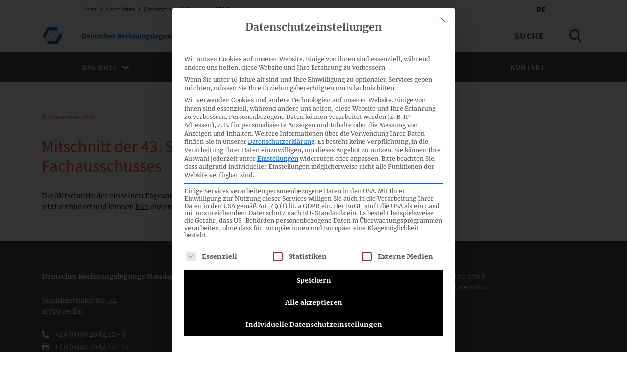

--- FILE ---
content_type: text/html; charset=UTF-8
request_url: https://www.drsc.de/news/mitschnitt-der-43-sitzung-des-ifrs-fachausschusses/
body_size: 9979
content:
<!DOCTYPE html>
<html class="no-js wp-singular post-template-default single single-post postid-19500 single-format-standard wp-theme-drsc-website" lang="de_DE" dir="ltr" is="drsc-main-layout">
  <head>
    <meta charset="utf-8">
    <title>
              Mitschnitt der 43. Sitzung des IFRS-Fachausschusses &#8226; DRSC Website
          </title>
    <meta http-equiv="X-UA-Compatible" content="IE=edge">
    <meta name="viewport" content="width=device-width, initial-scale=1, minimum-scale=1, maximum-scale=1">
    <link href="https://www.drsc.de/app/themes/drsc-website/favicon.ico" rel="shortcut icon" type="image/png">
    <link rel="alternate" type="application/rss+xml" title="DRSC Website Feed" href="https://www.drsc.de/feed/">
    <link rel="apple-touch-icon" href="https://www.drsc.de/app/themes/drsc-website/apple-touch-icon-180x180.png">
    <meta name="format-detection" content="telephone=no"/>
   
    <meta name="theme-color" content="#442d91">
    <link rel="alternate" hreflang="x-default" href="https://www.drsc.de" />
    <meta name='robots' content='index, follow, max-image-preview:large, max-snippet:-1, max-video-preview:-1' />
<link rel="alternate" hreflang="de" href="https://www.drsc.de/news/mitschnitt-der-43-sitzung-des-ifrs-fachausschusses/" />
<link rel="alternate" hreflang="x-default" href="https://www.drsc.de/news/mitschnitt-der-43-sitzung-des-ifrs-fachausschusses/" />

	<!-- This site is optimized with the Yoast SEO plugin v26.7 - https://yoast.com/wordpress/plugins/seo/ -->
	<link rel="canonical" href="https://www.drsc.de/news/mitschnitt-der-43-sitzung-des-ifrs-fachausschusses/" />
	<meta property="og:locale" content="de_DE" />
	<meta property="og:type" content="article" />
	<meta property="og:title" content="Mitschnitt der 43. Sitzung des IFRS-Fachausschusses &#8226; DRSC Website" />
	<meta property="og:url" content="https://www.drsc.de/news/mitschnitt-der-43-sitzung-des-ifrs-fachausschusses/" />
	<meta property="og:site_name" content="DRSC Website" />
	<meta property="article:published_time" content="2015-11-03T15:53:54+00:00" />
	<meta property="article:modified_time" content="2017-04-12T15:04:28+00:00" />
	<meta name="author" content="Steffen" />
	<meta name="twitter:card" content="summary_large_image" />
	<meta name="twitter:label1" content="Verfasst von" />
	<meta name="twitter:data1" content="Steffen" />
	<script type="application/ld+json" class="yoast-schema-graph">{"@context":"https://schema.org","@graph":[{"@type":"Article","@id":"https://www.drsc.de/news/mitschnitt-der-43-sitzung-des-ifrs-fachausschusses/#article","isPartOf":{"@id":"https://www.drsc.de/news/mitschnitt-der-43-sitzung-des-ifrs-fachausschusses/"},"author":{"name":"Steffen","@id":"https://www.drsc.de/#/schema/person/e7626e4d67c57d0187442542e79024a2"},"headline":"Mitschnitt der 43. Sitzung des IFRS-Fachausschusses","datePublished":"2015-11-03T15:53:54+00:00","dateModified":"2017-04-12T15:04:28+00:00","mainEntityOfPage":{"@id":"https://www.drsc.de/news/mitschnitt-der-43-sitzung-des-ifrs-fachausschusses/"},"wordCount":5,"publisher":{"@id":"https://www.drsc.de/#organization"},"articleSection":["Website &amp; Newsletter"],"inLanguage":"de"},{"@type":"WebPage","@id":"https://www.drsc.de/news/mitschnitt-der-43-sitzung-des-ifrs-fachausschusses/","url":"https://www.drsc.de/news/mitschnitt-der-43-sitzung-des-ifrs-fachausschusses/","name":"Mitschnitt der 43. Sitzung des IFRS-Fachausschusses &#8226; DRSC Website","isPartOf":{"@id":"https://www.drsc.de/#website"},"datePublished":"2015-11-03T15:53:54+00:00","dateModified":"2017-04-12T15:04:28+00:00","breadcrumb":{"@id":"https://www.drsc.de/news/mitschnitt-der-43-sitzung-des-ifrs-fachausschusses/#breadcrumb"},"inLanguage":"de","potentialAction":[{"@type":"ReadAction","target":["https://www.drsc.de/news/mitschnitt-der-43-sitzung-des-ifrs-fachausschusses/"]}]},{"@type":"BreadcrumbList","@id":"https://www.drsc.de/news/mitschnitt-der-43-sitzung-des-ifrs-fachausschusses/#breadcrumb","itemListElement":[{"@type":"ListItem","position":1,"name":"Home","item":"https://www.drsc.de/"},{"@type":"ListItem","position":2,"name":"Nachrichten","item":"https://www.drsc.de/news/"},{"@type":"ListItem","position":3,"name":"Mitschnitt der 43. Sitzung des IFRS-Fachausschusses"}]},{"@type":"WebSite","@id":"https://www.drsc.de/#website","url":"https://www.drsc.de/","name":"DRSC Website","description":"Deutsches Rechnungslegungs Standards Committee e.V.","publisher":{"@id":"https://www.drsc.de/#organization"},"potentialAction":[{"@type":"SearchAction","target":{"@type":"EntryPoint","urlTemplate":"https://www.drsc.de/search/{search_term_string}"},"query-input":{"@type":"PropertyValueSpecification","valueRequired":true,"valueName":"search_term_string"}}],"inLanguage":"de"},{"@type":"Organization","@id":"https://www.drsc.de/#organization","name":"Deutsches Rechnungslegungs Standards Committee e.V.","url":"https://www.drsc.de/","logo":{"@type":"ImageObject","inLanguage":"de","@id":"https://www.drsc.de/#/schema/logo/image/","url":"https://www.drsc.de/app/uploads/2017/02/DRSC-Logo.svg.png","contentUrl":"https://www.drsc.de/app/uploads/2017/02/DRSC-Logo.svg.png","width":386,"height":480,"caption":"Deutsches Rechnungslegungs Standards Committee e.V."},"image":{"@id":"https://www.drsc.de/#/schema/logo/image/"}},{"@type":"Person","@id":"https://www.drsc.de/#/schema/person/e7626e4d67c57d0187442542e79024a2","name":"Steffen","image":{"@type":"ImageObject","inLanguage":"de","@id":"https://www.drsc.de/#/schema/person/image/","url":"https://secure.gravatar.com/avatar/575a6af6add9113f5050c35a0b0be417aaeb093a2a3132aae4314ed24d7eb8ae?s=96&d=mm&r=g","contentUrl":"https://secure.gravatar.com/avatar/575a6af6add9113f5050c35a0b0be417aaeb093a2a3132aae4314ed24d7eb8ae?s=96&d=mm&r=g","caption":"Steffen"}}]}</script>
	<!-- / Yoast SEO plugin. -->


<style id='wp-img-auto-sizes-contain-inline-css' type='text/css'>
img:is([sizes=auto i],[sizes^="auto," i]){contain-intrinsic-size:3000px 1500px}
/*# sourceURL=wp-img-auto-sizes-contain-inline-css */
</style>
<link rel="stylesheet" href="https://www.drsc.de/app/plugins/contact-form-7/includes/css/styles.css?ver=6.1.4">
<link rel="stylesheet" href="https://www.drsc.de/app/plugins/sitepress-multilingual-cms/templates/language-switchers/legacy-list-horizontal/style.min.css?ver=1">
<link rel="stylesheet" href="https://www.drsc.de/app/cache/borlabs-cookie/1/borlabs-cookie-1-de.css?ver=3.3.22-56">
<link rel="stylesheet" href="https://www.drsc.de/app/themes/drsc-website/dist/vendor/normalize-bf2cdae0d2.css">
<link rel="stylesheet" href="https://www.drsc.de/app/themes/drsc-website/dist/Components/MainLayout/style-459e66c39a.css">
<link rel="stylesheet" href="https://www.drsc.de/app/themes/drsc-website/dist/Components/FilteredTable/style-b1423f39f8.css">
<link rel="stylesheet" href="https://www.drsc.de/app/themes/drsc-website/dist/Components/MainNavigation/style-9e2d09cc85.css">
<link rel="stylesheet" href="https://www.drsc.de/app/themes/drsc-website/dist/Components/ContactMap/style-2df6ab134d.css">
<link rel="stylesheet" href="https://www.drsc.de/app/themes/drsc-website/dist/Components/ContactsList/style-48f21d6b00.css">
<link rel="stylesheet" href="https://www.drsc.de/app/themes/drsc-website/dist/Components/ScrollToNavigation/style-5ea0674966.css">
<link rel="stylesheet" href="https://www.drsc.de/app/themes/drsc-website/dist/Components/NextEventsTable/style-df43573919.css">
<link rel="stylesheet" href="https://www.drsc.de/app/themes/drsc-website/dist/Components/Accordion/style-f0d7162e97.css">
<link rel="stylesheet" href="https://www.drsc.de/app/themes/drsc-website/dist/Components/MultiColumnWysiwyg/style-3beed5adc4.css">
<link rel="stylesheet" href="https://www.drsc.de/app/themes/drsc-website/dist/Components/ProjectTemplate/style-3d0921d4f6.css">
<link rel="stylesheet" href="https://www.drsc.de/app/themes/drsc-website/dist/Components/ContactProjectsList/style-e6dd3dfb80.css">
<link rel="stylesheet" href="https://www.drsc.de/app/themes/drsc-website/dist/Components/ProjectEventsAccordion/style-0780af609f.css">
<link rel="stylesheet" href="https://www.drsc.de/app/themes/drsc-website/dist/Components/ProjectStatementsTable/style-83daed592b.css">
<link rel="stylesheet" href="https://www.drsc.de/app/themes/drsc-website/dist/vendor/slick-602473d93e.css">
<link rel="stylesheet" href="https://www.drsc.de/app/themes/drsc-website/dist/Components/ContactsSlider/style-417732624f.css">
<link rel="stylesheet" href="https://www.drsc.de/app/themes/drsc-website/dist/Components/DownloadTable/style-6f8e6e45b5.css">
<link rel="stylesheet" href="https://www.drsc.de/app/themes/drsc-website/dist/Components/MediaSlider/style-71658dbda9.css">
<link rel="stylesheet" href="https://www.drsc.de/app/themes/drsc-website/dist/Components/BibliographyFilteredTable/style-5f8eed9740.css">
<link rel="stylesheet" href="https://www.drsc.de/app/themes/drsc-website/dist/Components/NotFoundBlock/style-963fc8d5f9.css">
<link rel="stylesheet" href="https://www.drsc.de/app/themes/drsc-website/dist/Components/TitleBlock/style-bcb3c72713.css">
<link rel="stylesheet" href="https://www.drsc.de/app/themes/drsc-website/dist/Components/PostHeaderBlock/style-80edec725d.css">
<link rel="stylesheet" href="https://www.drsc.de/app/themes/drsc-website/dist/Components/MediaTextBlock/style-2acdebcef3.css">
<link rel="stylesheet" href="https://www.drsc.de/app/themes/drsc-website/dist/Components/ProjectLiteratureTable/style-f3b7de61bc.css">
<link rel="stylesheet" href="https://www.drsc.de/app/themes/drsc-website/dist/Components/LatestNewsGrid/style-587a6bbe8d.css">
<link rel="stylesheet" href="https://www.drsc.de/app/themes/drsc-website/dist/Components/GlossaryAccordion/style-ebfc54145f.css">
<link rel="stylesheet" href="https://www.drsc.de/app/themes/drsc-website/dist/Components/InfoBlock/style-85ba82cfb6.css">
<link rel="stylesheet" href="https://www.drsc.de/app/themes/drsc-website/dist/Components/CalloutWysiwyg/style-20f21b8152.css">
<link rel="stylesheet" href="https://www.drsc.de/app/themes/drsc-website/dist/Components/Styleguide/style-9431859ecb.css">
<link rel="stylesheet" href="https://www.drsc.de/app/themes/drsc-website/dist/Components/SortableTable/style-7e582fa086.css">
<link rel="stylesheet" href="https://www.drsc.de/app/themes/drsc-website/dist/Components/AnnouncementTable/style-e16d665e60.css">
<link rel="stylesheet" href="https://www.drsc.de/app/themes/drsc-website/dist/Components/ContactItem/style-5de95076b9.css">
<link rel="stylesheet" href="https://www.drsc.de/app/themes/drsc-website/dist/Components/FooterNavigation/style-91a06ccc77.css">
<link rel="stylesheet" href="https://www.drsc.de/app/themes/drsc-website/dist/Components/AgendaTable/style-515a938e2d.css">
<link rel="stylesheet" href="https://www.drsc.de/app/themes/drsc-website/dist/Components/ProjectSidebar/style-86816e29cb.css">
<link rel="stylesheet" href="https://www.drsc.de/app/themes/drsc-website/dist/vendor/air-datepicker-4cb7f3de32.css">
<link rel="stylesheet" href="https://www.drsc.de/app/themes/drsc-website/dist/Components/TableFilterEvent/style-94a4585449.css">
<link rel="stylesheet" href="https://www.drsc.de/app/themes/drsc-website/dist/Components/ContactForm/style-e4dae77065.css">
<link rel="stylesheet" href="https://www.drsc.de/app/themes/drsc-website/dist/Components/InfographicAccordion/style-5f562f9b0b.css">
<link rel="stylesheet" href="https://www.drsc.de/app/themes/drsc-website/dist/Components/TableFilterStatement/style-e4b2fbee76.css">
<link rel="stylesheet" href="https://www.drsc.de/app/themes/drsc-website/dist/Components/PostList/style-816af3d9a3.css">
<link rel="stylesheet" href="https://www.drsc.de/app/themes/drsc-website/dist/Components/TableFilterProject/style-0f960b08b5.css">
<link rel="stylesheet" href="https://www.drsc.de/app/themes/drsc-website/dist/Components/ContactTemplate/style-230096011b.css">
<link rel="stylesheet" href="https://www.drsc.de/app/themes/drsc-website/dist/Components/Wysiwyg/style-28e7d8d40b.css">
<script data-no-optimize="1" data-no-minify="1" data-cfasync="false" type="text/javascript" src="https://www.drsc.de/app/cache/borlabs-cookie/1/borlabs-cookie-config-de.json.js?ver=3.3.22-59" id="borlabs-cookie-config-js"></script>
<script data-no-optimize="1" data-no-minify="1" data-cfasync="false" type="text/javascript" src="https://www.drsc.de/app/plugins/borlabs-cookie/assets/javascript/borlabs-cookie-prioritize.min.js?ver=3.3.22" id="borlabs-cookie-prioritize-js"></script>
<meta name="generator" content="WPML ver:4.8.6 stt:1,3;" />
<script>
if('%%consentMode%%' === '1') {
    window.dataLayer = window.dataLayer || [];
    function gtag(){dataLayer.push(arguments);}
    gtag('consent', 'default', {
       'ad_storage': 'denied',
       'analytics_storage': 'denied'
    });
    gtag("js", new Date());

    gtag("config", "%%trackingId%%", { "anonymize_ip": true });

    (function (w, d, s, i) {
    var f = d.getElementsByTagName(s)[0],
        j = d.createElement(s);
    j.async = true;
    j.src =
        "https://www.googletagmanager.com/gtag/js?id=" + i;
    f.parentNode.insertBefore(j, f);
    })(window, document, "script", "%%trackingId%%");
}
</script>
  </head>
  <body>
    <div class='pageWrapper' role='document'>
      <header class='mainHeader'><div is="drsc-main-navigation">
  <div class="mainNavigation">
    <div class="mainNavigation-topBar">
      <div class="mainNavigation-container">
        <div class="mainNavigation-restrictCol">
                    <div class="mainNavigation-breadcrumbs">
            <span><span><a href="https://www.drsc.de/">Home</a></span> <span class="divider"></span> <span><a href="https://www.drsc.de/news/">Nachrichten</a></span> <span class="divider"></span> <span class="breadcrumb_last" aria-current="page">Mitschnitt der 43. Sitzung des IFRS-Fachausschusses</span></span>
          </div>
                                <ul class="mainNavigation-languageSwitcher">
                            <li class="mainNavigation-languageItem">
                <a class="mainNavigation-languageLink mainNavigation-languageLink-isSelected" href="https://www.drsc.de/news/mitschnitt-der-43-sitzung-des-ifrs-fachausschusses/">
                  de
                </a>
              </li>
                          </ul>
                  </div>
      </div>
    </div>
    <div class="mainNavigation-logoBar">
      <div class="mainNavigation-container">
        <div class="mainNavigation-logoWrapper">
          <a href="https://www.drsc.de" class="mainNavigation-logo">
            <img class="mainNavigation-logoDesk" src="https://www.drsc.de/app/uploads/2017/01/logo-1.svg" alt="DRSC Website">
            <img class="mainNavigation-logoMobile" src="https://www.drsc.de/app/uploads/2017/01/logoSmall.svg" alt="DRSC Website">
          </a>
        </div>
        <div class="mainNavigation-searchWrapper">
          <form class="mainNavigation-searchForm" action="https://www.drsc.de" method="get">
            <label class="searchForm-label" for="s">Suche</label>
            <input data-placeholder-mobile="Suchbegriff hier eingeben…" class="searchForm-input" type="search" id="s" name="s" placeholder="Suche" value="">
            <input class="searchForm-submit" type="submit" value="Suche">
          </form>
        </div>
      </div>
    </div>
    <div class="mainNavigation-burgerBar">
      <div class="mainNavigation-container">
        <button type="button" class="mainNavigation-burgerBtn">
          <span class="screenReaderText">Menu</span>
          <span class="mainNavigation-burgerLine"></span>
        </button>
      </div>
    </div>
    <nav class="mainNavigation-listOuterWrapper">
        <div class="mainNavigation-listWrapper">
          <div class="mainNavigation-container">
            <ul class="mainNavigation-list mainNavigation-restrictCol">
                            <li class="mainNavigation-item  menu-item menu-item-type-custom menu-item-object-custom menu-item-175 menu-item-has-children">
                <a class="mainNavigation-link" href="#">
                  Das DRSC
                                    <span class="mainNavigation-icon icon"><svg xmlns="http://www.w3.org/2000/svg" viewBox="0 0 9.8 5"><path d="M4.9 5l4.9-2.8V0L4.9 2.8 0 0v2.2"/></svg>
</span>
                                  </a>
                                <ul class="mainNavigation-subList ">
                                    <li class="mainNavigation-subItem  menu-item menu-item-type-post_type menu-item-object-page menu-item-47">
                    <a class="mainNavigation-subLink" href="https://www.drsc.de/profil/">Profil</a>
                  </li>
                                    <li class="mainNavigation-subItem  menu-item menu-item-type-post_type menu-item-object-page menu-item-46">
                    <a class="mainNavigation-subLink" href="https://www.drsc.de/organe-und-gremien/">Organe &#038; Gremien</a>
                  </li>
                                    <li class="mainNavigation-subItem  menu-item menu-item-type-post_type menu-item-object-page menu-item-48">
                    <a class="mainNavigation-subLink" href="https://www.drsc.de/mitgliedschaft/">Mitgliedschaft</a>
                  </li>
                                    <li class="mainNavigation-subItem  menu-item menu-item-type-post_type menu-item-object-page menu-item-45">
                    <a class="mainNavigation-subLink" href="https://www.drsc.de/berichte/">Berichte</a>
                  </li>
                                  </ul>
                                              </li>
                            <li class="mainNavigation-item  menu-item menu-item-type-custom menu-item-object-custom menu-item-176 menu-item-has-children">
                <a class="mainNavigation-link" href="#">
                  Aktivitäten
                                    <span class="mainNavigation-icon icon"><svg xmlns="http://www.w3.org/2000/svg" viewBox="0 0 9.8 5"><path d="M4.9 5l4.9-2.8V0L4.9 2.8 0 0v2.2"/></svg>
</span>
                                  </a>
                                <ul class="mainNavigation-subList ">
                                    <li class="mainNavigation-subItem  menu-item menu-item-type-post_type_archive menu-item-object-project menu-item-15803">
                    <a class="mainNavigation-subLink" href="https://www.drsc.de/projekte/">Projekte</a>
                  </li>
                                    <li class="mainNavigation-subItem  menu-item menu-item-type-post_type_archive menu-item-object-event menu-item-15807">
                    <a class="mainNavigation-subLink" href="https://www.drsc.de/termine/">Termine</a>
                  </li>
                                    <li class="mainNavigation-subItem  menu-item menu-item-type-post_type_archive menu-item-object-announcement menu-item-15804">
                    <a class="mainNavigation-subLink" href="https://www.drsc.de/verlautbarungen/">Verlautbarungen</a>
                  </li>
                                    <li class="mainNavigation-subItem  menu-item menu-item-type-post_type menu-item-object-page menu-item-109">
                    <a class="mainNavigation-subLink" href="https://www.drsc.de/eingaben-und-stellungnahmen/">Eingaben &#038; Stellungnahmen</a>
                  </li>
                                  </ul>
                                              </li>
                            <li class="mainNavigation-item  menu-item menu-item-type-custom menu-item-object-custom menu-item-177 menu-item-has-children">
                <a class="mainNavigation-link" href="#">
                  Nachrichten / Services
                                    <span class="mainNavigation-icon icon"><svg xmlns="http://www.w3.org/2000/svg" viewBox="0 0 9.8 5"><path d="M4.9 5l4.9-2.8V0L4.9 2.8 0 0v2.2"/></svg>
</span>
                                  </a>
                                <ul class="mainNavigation-subList ">
                                    <li class="mainNavigation-subItem  menu-item menu-item-type-post_type menu-item-object-page current_page_parent menu-item-54">
                    <a class="mainNavigation-subLink" href="https://www.drsc.de/news/">Nachrichten</a>
                  </li>
                                    <li class="mainNavigation-subItem  menu-item menu-item-type-post_type menu-item-object-page menu-item-57">
                    <a class="mainNavigation-subLink" href="https://www.drsc.de/faq/">FAQ</a>
                  </li>
                                    <li class="mainNavigation-subItem  menu-item menu-item-type-post_type menu-item-object-page menu-item-60">
                    <a class="mainNavigation-subLink" href="https://www.drsc.de/glossar/">Glossar</a>
                  </li>
                                  </ul>
                                              </li>
                            <li class="mainNavigation-item  menu-item menu-item-type-post_type_archive menu-item-object-contact menu-item-15802">
                <a class="mainNavigation-link" href="https://www.drsc.de/kontakt/">
                  Kontakt
                                  </a>
                                                <ul class="mainNavigation-subList mainNavigation-subListLanguages">
                                    <li class="mainNavigation-subItem mainNavigation-languageItem">
                    <a class="mainNavigation-subLink mainNavigation-languageLink mainNavigation-languageLink-isSelected" href="https://www.drsc.de/news/mitschnitt-der-43-sitzung-des-ifrs-fachausschusses/">de</a>
                  </li>
                                  </ul>
                              </li>
                          </ul>
          </div>
        </div>
      </nav>
  </div>
</div>
</header>
      <main class='mainContent'><div is='drsc-main-template' class="mainTemplate ">
      <div is="drsc-post-header-block">
  <div class="postHeaderBlock">
    <div class="postHeaderBlock-col">
      <p class="postHeaderBlock-date">3. November 2015</p>
      <h1 class="postHeaderBlock-title h3">Mitschnitt der 43. Sitzung des IFRS-Fachausschusses</h1>
    </div>
  </div>
</div>
<div is="drsc-wysiwyg" class="theme-default">
  <div class="wysiwyg wysiwygContent">
    <div class="wysiwyg-contentHtml">
      <p>Die Mitschnitte der einzelnen Tagesordnungspunkte der 43. Sitzung des IFRS-Fachausschusses sind jetzt archiviert und können <a href="https://www.drsc.de/termine/43-sitzung-ifrs-fa/">hier</a> abgerufen werden.</p>

    </div>
  </div>
</div>


  </div>
</main>
      <footer class='mainFooter'><div is="drsc-footer-navigation">
  <div class="footerNavigation">
    <div class="footerNavigation-container">
      <div class="footerNavigation-contactCol footerNavigation-main">
        <div class="footerNavigation-address"><p><strong>Deutsches Rechnungslegungs Standards Committee e.V.</strong></p>
<p>Joachimsthaler Str. 34<br />
10719 Berlin</p>
</div>
        <ul class="footerNavigation-contactList">
                                                    <li class="contactList-item contactList-no-link">
                  <a class="contactList-telephone" href="tel:+49(0)3020 64 12 - 0">
                    <span class="icon contactList-icon"><svg xmlns="http://www.w3.org/2000/svg" viewBox="0 0 14 15.2"><path d="M13.7 11.8l-.1-.2c-.2-.6-3.1-1.4-3.4-1.4H10c-.4.1-.7.4-1.5 1-.2.1-.4.2-.5.1-1-.5-2.2-1.6-2.8-2.3-.7-.7-1.4-1.9-1.8-2.9-.1-.2 0-.4.1-.5.9-.8 1.2-1.1 1.3-1.6 0-.2-.5-3.2-1-3.5L3.6.4C3.3.2 2.8-.1 2.2 0c-.1 0-.3.1-.4.2C1.5.4.5 1.1.1 1.9c-.3.5-.4 5.3 3.2 9.3 3.5 4 7.8 4.1 8.5 4h.1c.9-.3 1.6-1.1 1.9-1.5.4-.7.1-1.5-.1-1.9"/></svg>
</span>
                    <p class="contactList-text">+49 (0)30 20 64 12 - 0</p>
                  </a>
                </li>
                                                                              <li class="contactList-item">
                  <span class="icon contactList-icon"><svg xmlns="http://www.w3.org/2000/svg" viewBox="0 0 15 15"><path d="M9.4 10.4H5.6c-.4 0-.6-.3-.6-.6s.3-.6.6-.6h3.9c.3 0 .6.2.6.6-.1.3-.4.6-.7.6zM9.4 12.5H5.6c-.4 0-.6-.2-.6-.5s.3-.6.6-.6h3.9c.3 0 .6.2.6.6-.1.3-.4.5-.7.5z"/><path d="M13 6.8c-.4 0-.8-.3-.8-.8 0-.4.3-.8.8-.8.4 0 .8.3.8.8 0 .4-.4.8-.8.8zm-1.9-3H3.9V1.1H11v2.7zm0 7.3v2.8H3.9v-6H11v3.2zm3-7.3h-1.9V.9c0-.5-.4-.9-.9-.9H3.8c-.6 0-1 .4-1 .9v2.8H.9c-.5.1-.9.5-.9 1v5.5c0 .5.4.9.9.9h1.9v3c0 .5.4.9.9.9h7.5c.5 0 .9-.4.9-.9v-3H14c.5 0 .9-.4.9-.9V4.7c.1-.5-.3-.9-.8-.9z"/></svg>
</span>
                  <p class="contactList-text">+49 (0)30 20 64 12 - 15</p>
                </li>
                                                                              <li class="contactList-item">
                  <a class="contactList-link" href="mailto:info@drsc.de">
                    <span class="icon contactList-icon"><svg xmlns="http://www.w3.org/2000/svg" viewBox="0 0 15 10.7"><defs><path d="M3 800.8h14V816H3z"/></defs><path d="M16.7 812.6l-.1-.2c-.2-.6-3.1-1.4-3.4-1.4H13c-.4.1-.7.4-1.5 1-.2.1-.4.2-.5.1-1-.6-2.2-1.7-2.8-2.3-.7-.7-1.4-1.9-1.8-2.9-.1-.2 0-.4.1-.5.9-.8 1.2-1.1 1.3-1.6 0-.2-.5-3.2-1-3.5l-.2-.1c-.3-.2-.8-.5-1.4-.4-.1 0-.3.1-.4.2-.4.2-1.3.9-1.7 1.7-.3.5-.4 5.3 3.2 9.3 3.5 4 7.8 4.1 8.5 4h.1c.9-.3 1.6-1.1 1.9-1.5.4-.7.1-1.4-.1-1.9"/><path d="M7.8 7.8c-.1.1-.3.1-.4.1-.1 0-.3 0-.4-.1l-7-7v8.9c0 .6.5 1.1 1.1 1.1H14c.6 0 1.1-.5 1.1-1.1V1.1c0-.1 0-.3-.1-.4L7.8 7.8z"/><path d="M7.4 6.7L14 0H1.1C1 0 .9 0 .8.1l6.6 6.6z"/></svg>
</span>
                    <p class="contactList-text">info@drsc.de</p>
                  </a>
                </li>
                                            </ul>
      </div>
      <div class="footerNavigation-socialCol footerNavigation-main">
        <div class="footerNavigation-social">
                      <p class="social-title">Folgen Sie dem DRSC</p>
                    <ul class="social-list">
                      </ul>
        </div>
        <div class="footerNavigation-newsletter">
          <!-- Begin Mailchimp Signup Form -->
<link href="//cdn-images.mailchimp.com/embedcode/classic-10_7.css" rel="stylesheet" type="text/css">
<style type="text/css">
    #mc_embed_signup form {padding: 0;}
    #mc_embed_signup .mc-field-group label{font-size: 14px;}
    #mc_embed_signup .mc-field-group input{margin-top: 7px;border-radius: 0;}
    #mc_embed_signup .mc-field-group{width: 100%;}
    #mergeRow-gdpr {font-size: 14px;font-weight: 300;font-family: 'Source Sans Pro', sans-serif;line-height: 1.3;margin-top: 10px;}
    #mergeRow-gdpr .mc-field-group{padding: 0;margin:0;}
    #mc_embed_signup #mergeRow-gdpr label{align-items: center;display: flex;}
    #mc-embedded-subscribe-form input[type=checkbox]{margin: 0 10px 0 0;}
    #mc_embed_signup .button{width: 100%;border-radius: 0;background: transparent;border: 1px solid;line-height: 1;font-size: 14px;margin: 10px 0 0;transition: color .2s ease,background-color .2s ease}
    #mc_embed_signup .button:hover{background-color: #fff;color: #494f54;}
    #mc_embed_signup #mc-embedded-subscribe-form div.mce_inline_error{background: #b33333;font-size: 14px;color: #fff;font-family: 'Source Sans Pro',sans-serif;margin: 0;padding: 5px;border-radius: 0;width: 100%;}
    #mc_embed_signup div#mce-responses{width: 100%;margin: 0;padding: 0;top: 0;}
    #mc_embed_signup #mce-success-response{width: 100%;font-size: 14px;color: #fff;border: 2px solid #46b450;margin: 0;padding: 0.5em 1em;font-family: 'Merriweather',serif;line-height: 1.6;}
	/* Add your own Mailchimp form style overrides in your site stylesheet or in this style block.
	   We recommend moving this block and the preceding CSS link to the HEAD of your HTML file. */
</style>
<style type="text/css">
	#mc-embedded-subscribe-form input[type=checkbox]{display: inline; width: auto;}
	#mc-embedded-subscribe-form .mc_fieldset{border:none;min-height: 0px;padding-bottom:0px;}
</style>
<div id="mc_embed_signup">
<form action="https://drsc.us15.list-manage.com/subscribe/post?u=4ed2fd6aae380f1d5cd4053f7&amp;id=42ed6de233" method="post" id="mc-embedded-subscribe-form" name="mc-embedded-subscribe-form" class="validate" target="_blank" novalidate>
    <div id="mc_embed_signup_scroll">
<div class="mc-field-group">
	<label for="mce-EMAIL">DRSC-Newsletter abonnieren</label>
	<input type="email" value="" placeholder="Ihre E-Mail Adresse" name="EMAIL" class="required email" id="mce-EMAIL">
</div>
<div id="mergeRow-gdpr" class="mergeRow gdpr-mergeRow content__gdprBlock mc-field-group">
    <div class="content__gdpr">
        <p>Bitte wählen Sie aus, wie Sie von uns hören möchten DRSC e.V.:</p>
        <fieldset class="mc_fieldset gdprRequired mc-field-group" name="interestgroup_field">
		<label class="checkbox subfield" for="gdpr_27920"><input type="checkbox" id="gdpr_27920" name="gdpr[27920]" value="Y" class="av-checkbox "><span>E-Mail</span> </label>
        </fieldset>
        <p>Sie können sich jederzeit abmelden, indem Sie auf den Link in der Fußzeile unserer E-Mails klicken. Informationen zu unseren Datenschutzpraktiken finden Sie auf unserer Website.</p>
    </div>
</div>
	<div id="mce-responses" class="clear">
		<div class="response" id="mce-error-response" style="display:none"></div>
		<div class="response" id="mce-success-response" style="display:none"></div>
	</div>    <!-- real people should not fill this in and expect good things - do not remove this or risk form bot signups-->
    <div style="position: absolute; left: -5000px;" aria-hidden="true"><input type="text" name="b_4ed2fd6aae380f1d5cd4053f7_42ed6de233" tabindex="-1" value=""></div>
    <div class="clear"><input type="submit" value="Absenden" name="subscribe" id="mc-embedded-subscribe" class="button"></div>
    </div>
</form>
</div>
<script type='text/javascript' src='//s3.amazonaws.com/downloads.mailchimp.com/js/mc-validate.js'></script><script type='text/javascript'>(function($) {window.fnames = new Array(); window.ftypes = new Array();fnames[0]='EMAIL';ftypes[0]='email';fnames[1]='FNAME';ftypes[1]='text';fnames[2]='LNAME';ftypes[2]='text'; /*
 * Translated default messages for the $ validation plugin.
 * Locale: DE
 */
$.extend($.validator.messages, {
	required: "Dieses Feld ist ein Pflichtfeld.",
	maxlength: $.validator.format("Geben Sie bitte maximal {0} Zeichen ein."),
	minlength: $.validator.format("Geben Sie bitte mindestens {0} Zeichen ein."),
	rangelength: $.validator.format("Geben Sie bitte mindestens {0} und maximal {1} Zeichen ein."),
	email: "Geben Sie bitte eine gültige E-Mail Adresse ein.",
	url: "Geben Sie bitte eine gültige URL ein.",
	date: "Bitte geben Sie ein gültiges Datum ein.",
	number: "Geben Sie bitte eine Nummer ein.",
	digits: "Geben Sie bitte nur Ziffern ein.",
	equalTo: "Bitte denselben Wert wiederholen.",
	range: $.validator.format("Geben Sie bitten einen Wert zwischen {0} und {1}."),
	max: $.validator.format("Geben Sie bitte einen Wert kleiner oder gleich {0} ein."),
	min: $.validator.format("Geben Sie bitte einen Wert größer oder gleich {0} ein."),
	creditcard: "Geben Sie bitte ein gültige Kreditkarten-Nummer ein."
});}(jQuery));var $mcj = jQuery.noConflict(true);</script>
<!--End mc_embed_signup-->
        </div>
      </div>
      <div class="footerNavigation-navCol">
                  <ul class="footerNavigation-nav">
                          <li class="footerNavigation-navItem  menu-item menu-item-type-post_type menu-item-object-page menu-item-29">
                <a class="footerNavigation-navLink" href="https://www.drsc.de/impressum/">Impressum</a>
              </li>
                          <li class="footerNavigation-navItem  menu-item menu-item-type-post_type menu-item-object-page menu-item-790">
                <a class="footerNavigation-navLink" href="https://www.drsc.de/datenschutz/">Datenschutz</a>
              </li>
                      </ul>
              </div>
    </div>
    <div class="footerNavigation-container">
      <div class="footerNavigation-copyCol">
        <p class="footerNavigation-copyright">1999 – 2026 © Alle Rechte vorbehalten.</p>
      </div>
    </div>
  </div>
</div>
</footer>
    </div>
    <script type="speculationrules">
{"prefetch":[{"source":"document","where":{"and":[{"href_matches":"/*"},{"not":{"href_matches":["/wp/wp-*.php","/wp/wp-admin/*","/app/uploads/*","/app/*","/app/plugins/*","/app/themes/drsc-website/*","/*\\?(.+)"]}},{"not":{"selector_matches":"a[rel~=\"nofollow\"]"}},{"not":{"selector_matches":".no-prefetch, .no-prefetch a"}}]},"eagerness":"conservative"}]}
</script>
<script type="importmap" id="wp-importmap">
{"imports":{"borlabs-cookie-core":"https://www.drsc.de/app/plugins/borlabs-cookie/assets/javascript/borlabs-cookie.min.js?ver=3.3.22"}}
</script>
<script type="module" src="https://www.drsc.de/app/plugins/borlabs-cookie/assets/javascript/borlabs-cookie.min.js?ver=3.3.22" id="borlabs-cookie-core-js-module" data-cfasync="false" data-no-minify="1" data-no-optimize="1"></script>
<script type="module" src="https://www.drsc.de/app/plugins/borlabs-cookie/assets/javascript/borlabs-cookie-legacy-backward-compatibility.min.js?ver=3.3.22" id="borlabs-cookie-legacy-backward-compatibility-js-module"></script>
<!--googleoff: all--><div data-nosnippet data-borlabs-cookie-consent-required='true' id='BorlabsCookieBox'></div><div id='BorlabsCookieWidget' class='brlbs-cmpnt-container'></div><!--googleon: all--><script type="text/javascript" src="https://www.drsc.de/wp/wp-includes/js/dist/hooks.min.js?ver=dd5603f07f9220ed27f1" id="wp-hooks-js"></script>
<script type="text/javascript" src="https://www.drsc.de/wp/wp-includes/js/dist/i18n.min.js?ver=c26c3dc7bed366793375" id="wp-i18n-js"></script>
<script type="text/javascript" id="wp-i18n-js-after">
/* <![CDATA[ */
wp.i18n.setLocaleData( { "text direction\u0004ltr": [ "ltr" ] } );
//# sourceURL=wp-i18n-js-after
/* ]]> */
</script>
<script type="text/javascript" src="https://www.drsc.de/app/plugins/contact-form-7/includes/swv/js/index.js?ver=6.1.4" id="swv-js"></script>
<script type="text/javascript" id="contact-form-7-js-translations">
/* <![CDATA[ */
( function( domain, translations ) {
	var localeData = translations.locale_data[ domain ] || translations.locale_data.messages;
	localeData[""].domain = domain;
	wp.i18n.setLocaleData( localeData, domain );
} )( "contact-form-7", {"translation-revision-date":"2025-10-26 03:28:49+0000","generator":"GlotPress\/4.0.3","domain":"messages","locale_data":{"messages":{"":{"domain":"messages","plural-forms":"nplurals=2; plural=n != 1;","lang":"de"},"This contact form is placed in the wrong place.":["Dieses Kontaktformular wurde an der falschen Stelle platziert."],"Error:":["Fehler:"]}},"comment":{"reference":"includes\/js\/index.js"}} );
//# sourceURL=contact-form-7-js-translations
/* ]]> */
</script>
<script type="text/javascript" id="contact-form-7-js-before">
/* <![CDATA[ */
var wpcf7 = {
    "api": {
        "root": "https:\/\/www.drsc.de\/wp-json\/",
        "namespace": "contact-form-7\/v1"
    },
    "cached": 1
};
//# sourceURL=contact-form-7-js-before
/* ]]> */
</script>
<script type="text/javascript" src="https://www.drsc.de/app/plugins/contact-form-7/includes/js/index.js?ver=6.1.4" id="contact-form-7-js"></script>
<script type="text/javascript" src="//code.jquery.com/jquery-1.12.4.min.js" id="jquery-js"></script>
<script type="text/javascript" src="https://www.drsc.de/app/themes/drsc-website/dist/vendor/console-127826f90a.js" id="console-polyfill-js"></script>
<script type="text/javascript" src="https://www.drsc.de/app/themes/drsc-website/dist/vendor/babel-polyfill-fee503682b.js" id="babel-polyfill-js"></script>
<script type="text/javascript" src="https://www.drsc.de/app/themes/drsc-website/dist/vendor/document-register-element-0e5a29ad23.js" id="document-register-element-js"></script>
<script type="text/javascript" src="https://www.drsc.de/app/themes/drsc-website/dist/vendor/picturefill-1d343d8273.js" id="picturefill-js"></script>
<script type="text/javascript" src="https://www.drsc.de/app/themes/drsc-website/dist/Components/MainLayout/script-206e8b9c69.js" id="Flynt/Components/MainLayout-js"></script>
<script type="text/javascript" src="https://www.drsc.de/app/themes/drsc-website/dist/vendor/list-69b60bc29a.js" id="list.js-js"></script>
<script type="text/javascript" src="https://www.drsc.de/app/themes/drsc-website/dist/vendor/jquery-throttle-debounce-97669983f6.js" id="jquery-throttle-debounce-js"></script>
<script type="text/javascript" src="https://www.drsc.de/app/themes/drsc-website/dist/Components/FilteredTable/script-8fae61c7a5.js" id="Flynt/Components/FilteredTable-js"></script>
<script type="text/javascript" src="https://www.drsc.de/app/themes/drsc-website/dist/Components/MainNavigation/script-d93591598b.js" id="Flynt/Components/MainNavigation-js"></script>
<script type="text/javascript" src="https://www.drsc.de/app/themes/drsc-website/dist/vendor/feature-96a8ba9529.js" id="feature-js"></script>
<script type="text/javascript" src="https://www.drsc.de/app/themes/drsc-website/dist/Components/ContactMap/script-268c6a7c83.js" id="Flynt/Components/ContactMap-js"></script>
<script type="text/javascript" src="https://www.drsc.de/app/themes/drsc-website/dist/Components/ContactsList/script-4c0cf9ba04.js" id="Flynt/Components/ContactsList-js"></script>
<script type="text/javascript" src="https://www.drsc.de/app/themes/drsc-website/dist/vendor/jquery-e2d41e5c8f.easing.js" id="jquery.easing-js"></script>
<script type="text/javascript" src="https://www.drsc.de/app/themes/drsc-website/dist/vendor/bootstrap-scrollspy-3889407c99.js" id="bootstrap-scrollspy-js"></script>
<script type="text/javascript" src="https://www.drsc.de/app/themes/drsc-website/dist/vendor/bootstrap-affix-29810165f4.js" id="bootstrap-affix-js"></script>
<script type="text/javascript" src="https://www.drsc.de/app/themes/drsc-website/dist/Components/ScrollToNavigation/script-ada34c737f.js" id="Flynt/Components/ScrollToNavigation-js"></script>
<script type="text/javascript" src="https://www.drsc.de/app/themes/drsc-website/dist/Components/Accordion/script-4fc2e11d86.js" id="Flynt/Components/Accordion-js"></script>
<script type="text/javascript" src="https://www.drsc.de/app/themes/drsc-website/dist/Components/MultiColumnWysiwyg/script-4f8b1ae5d1.js" id="Flynt/Components/MultiColumnWysiwyg-js"></script>
<script type="text/javascript" src="https://www.drsc.de/app/themes/drsc-website/dist/Components/ProjectEventsAccordion/script-662cd6dc35.js" id="Flynt/Components/ProjectEventsAccordion-js"></script>
<script type="text/javascript" src="https://www.drsc.de/app/themes/drsc-website/dist/Components/ProjectStatementsTable/script-95ab6364da.js" id="Flynt/Components/ProjectStatementsTable-js"></script>
<script type="text/javascript" src="https://www.drsc.de/app/themes/drsc-website/dist/vendor/slick-d5a61c749e.js" id="slick-carousel-js"></script>
<script type="text/javascript" src="https://www.drsc.de/wp/wp-includes/js/imagesloaded.min.js?ver=5.0.0" id="imagesloaded-js"></script>
<script type="text/javascript" src="https://www.drsc.de/app/themes/drsc-website/dist/Components/ContactsSlider/script-e5d3079f02.js" id="Flynt/Components/ContactsSlider-js"></script>
<script type="text/javascript" src="https://www.drsc.de/app/themes/drsc-website/dist/Components/MediaSlider/script-73dcdc17ca.js" id="Flynt/Components/MediaSlider-js"></script>
<script type="text/javascript" src="https://www.drsc.de/app/themes/drsc-website/dist/Components/BibliographyFilteredTable/script-7f90b4d2ea.js" id="Flynt/Components/BibliographyFilteredTable-js"></script>
<script type="text/javascript" src="https://www.drsc.de/app/themes/drsc-website/dist/Components/LatestNewsGrid/script-192be7957d.js" id="Flynt/Components/LatestNewsGrid-js"></script>
<script type="text/javascript" src="https://www.drsc.de/app/themes/drsc-website/dist/vendor/df-visible-8562f14446.js" id="df-visible-js"></script>
<script type="text/javascript" src="https://www.drsc.de/app/themes/drsc-website/dist/Components/GlossaryAccordion/script-6e4f9be63f.js" id="Flynt/Components/GlossaryAccordion-js"></script>
<script type="text/javascript" src="https://www.drsc.de/app/themes/drsc-website/dist/vendor/jplayer-4a332e8b92.js" id="jplayer-js"></script>
<script type="text/javascript" src="https://www.drsc.de/app/themes/drsc-website/dist/Components/InfoBlock/script-b5ba694f62.js" id="Flynt/Components/InfoBlock-js"></script>
<script type="text/javascript" src="https://www.drsc.de/app/themes/drsc-website/dist/Components/SortableTable/script-7cc70b9117.js" id="Flynt/Components/SortableTable-js"></script>
<script type="text/javascript" src="https://www.drsc.de/app/themes/drsc-website/dist/Components/AnnouncementTable/script-ab5deb1a30.js" id="Flynt/Components/AnnouncementTable-js"></script>
<script type="text/javascript" src="https://www.drsc.de/app/themes/drsc-website/dist/Components/AgendaTable/script-c5974b51f3.js" id="Flynt/Components/AgendaTable-js"></script>
<script type="text/javascript" src="https://www.drsc.de/app/themes/drsc-website/dist/vendor/air-datepicker-d79c9e9c25.js" id="air-datepicker-js"></script>
<script type="text/javascript" src="https://www.drsc.de/app/themes/drsc-website/dist/vendor/air-datepicker-aff93f75e4.en.js" id="air-datepicker.en-js"></script>
<script type="text/javascript" src="https://www.drsc.de/app/themes/drsc-website/dist/vendor/air-datepicker-18c4aae48b.de.js" id="air-datepicker.de-js"></script>
<script type="text/javascript" id="Flynt/Components/TableFilterEvent-js-extra">
/* <![CDATA[ */
var phpData = {"currentDate":"20260120","currentFormattedDate":"2026-01-20","effectiveDate":"20260420","effectiveFormattedDate":"2026-04-20"};
//# sourceURL=Flynt%2FComponents%2FTableFilterEvent-js-extra
/* ]]> */
</script>
<script type="text/javascript" src="https://www.drsc.de/app/themes/drsc-website/dist/Components/TableFilterEvent/script-c42176cca1.js" id="Flynt/Components/TableFilterEvent-js"></script>
<script type="text/javascript" src="https://www.drsc.de/app/themes/drsc-website/dist/Components/InfographicAccordion/script-1a55485c1d.js" id="Flynt/Components/InfographicAccordion-js"></script>
<script type="text/javascript" src="https://www.drsc.de/app/themes/drsc-website/dist/Components/TableFilterStatement/script-1a4178caed.js" id="Flynt/Components/TableFilterStatement-js"></script>
<script type="text/javascript" id="Flynt/Components/PostList-js-extra">
/* <![CDATA[ */
var postsData = {"fromDate":"","toDate":"","newsURL":"https://www.drsc.de/news/"};
//# sourceURL=Flynt%2FComponents%2FPostList-js-extra
/* ]]> */
</script>
<script type="text/javascript" src="https://www.drsc.de/app/themes/drsc-website/dist/Components/PostList/script-9801c6a626.js" id="Flynt/Components/PostList-js"></script>
<script type="text/javascript" src="https://www.drsc.de/app/themes/drsc-website/dist/Components/TableFilterProject/script-1d228cf683.js" id="Flynt/Components/TableFilterProject-js"></script>
<script type="text/javascript" src="https://www.drsc.de/app/themes/drsc-website/dist/Components/Wysiwyg/script-5b6791625d.js" id="Flynt/Components/Wysiwyg-js"></script>
<template id="brlbs-cmpnt-cb-template-contact-form-seven-recaptcha">
 <div class="brlbs-cmpnt-container brlbs-cmpnt-content-blocker brlbs-cmpnt-with-individual-styles" data-borlabs-cookie-content-blocker-id="contact-form-seven-recaptcha" data-borlabs-cookie-content=""><div class="brlbs-cmpnt-cb-preset-b brlbs-cmpnt-cb-cf7-recaptcha"> <div class="brlbs-cmpnt-cb-thumbnail" style="background-image: url('https://www.drsc.de/app/uploads/borlabs-cookie/1/bct-google-recaptcha-main.png')"></div> <div class="brlbs-cmpnt-cb-main"> <div class="brlbs-cmpnt-cb-content"> <p class="brlbs-cmpnt-cb-description">Sie müssen den Inhalt von <strong>reCAPTCHA</strong> laden, um das Formular abzuschicken. Bitte beachten Sie, dass dabei Daten mit Drittanbietern ausgetauscht werden.</p> <a class="brlbs-cmpnt-cb-provider-toggle" href="#" data-borlabs-cookie-show-provider-information role="button">Mehr Informationen</a> </div> <div class="brlbs-cmpnt-cb-buttons"> <a class="brlbs-cmpnt-cb-btn" href="#" data-borlabs-cookie-unblock role="button">Inhalt entsperren</a> <a class="brlbs-cmpnt-cb-btn" href="#" data-borlabs-cookie-accept-service role="button" style="display: inherit">Erforderlichen Service akzeptieren und Inhalte entsperren</a> </div> </div> </div></div>
</template>
<script>
(function() {
    if (!document.querySelector('script[data-borlabs-cookie-script-blocker-id="contact-form-seven-recaptcha"]')) {
        return;
    }

    const template = document.querySelector("#brlbs-cmpnt-cb-template-contact-form-seven-recaptcha");
    const formsToInsertBlocker = document.querySelectorAll('form.wpcf7-form');

    for (const form of formsToInsertBlocker) {
        const blocked = template.content.cloneNode(true).querySelector('.brlbs-cmpnt-container');
        form.after(blocked);

        const btn = form.querySelector('.wpcf7-submit')
        if (btn) {
            btn.disabled = true
        }
    }
})();
</script><template id="brlbs-cmpnt-cb-template-contact-form-seven-turnstile">
 <div class="brlbs-cmpnt-container brlbs-cmpnt-content-blocker brlbs-cmpnt-with-individual-styles" data-borlabs-cookie-content-blocker-id="contact-form-seven-turnstile" data-borlabs-cookie-content=""><div class="brlbs-cmpnt-cb-preset-b"> <div class="brlbs-cmpnt-cb-thumbnail" style="background-image: url('https://www.drsc.de/app/uploads/borlabs-cookie/1/bct-cloudflare-turnstile-main.png')"></div> <div class="brlbs-cmpnt-cb-main"> <div class="brlbs-cmpnt-cb-content"> <p class="brlbs-cmpnt-cb-description">Sie sehen gerade einen Platzhalterinhalt von <strong>Turnstile</strong>. Um auf den eigentlichen Inhalt zuzugreifen, klicken Sie auf die Schaltfläche unten. Bitte beachten Sie, dass dabei Daten an Drittanbieter weitergegeben werden.</p> <a class="brlbs-cmpnt-cb-provider-toggle" href="#" data-borlabs-cookie-show-provider-information role="button">Mehr Informationen</a> </div> <div class="brlbs-cmpnt-cb-buttons"> <a class="brlbs-cmpnt-cb-btn" href="#" data-borlabs-cookie-unblock role="button">Inhalt entsperren</a> <a class="brlbs-cmpnt-cb-btn" href="#" data-borlabs-cookie-accept-service role="button" style="display: inherit">Erforderlichen Service akzeptieren und Inhalte entsperren</a> </div> </div> </div></div>
</template>
<script>
(function() {
    const template = document.querySelector("#brlbs-cmpnt-cb-template-contact-form-seven-turnstile");
    const divsToInsertBlocker = document.querySelectorAll('body:has(script[data-borlabs-cookie-script-blocker-id="contact-form-seven-turnstile"]) .wpcf7-turnstile');
    for (const div of divsToInsertBlocker) {
        const cb = template.content.cloneNode(true).querySelector('.brlbs-cmpnt-container');
        div.after(cb);

        const form = div.closest('.wpcf7-form');
        const btn = form?.querySelector('.wpcf7-submit');
        if (btn) {
            btn.disabled = true
        }
    }
})()
</script><template id="brlbs-cmpnt-cb-template-facebook-content-blocker">
 <div class="brlbs-cmpnt-container brlbs-cmpnt-content-blocker brlbs-cmpnt-with-individual-styles" data-borlabs-cookie-content-blocker-id="facebook-content-blocker" data-borlabs-cookie-content=""><div class="brlbs-cmpnt-cb-preset-b brlbs-cmpnt-cb-facebook"> <div class="brlbs-cmpnt-cb-thumbnail" style="background-image: url('https://www.drsc.de/app/uploads/borlabs-cookie/1/cb-facebook-main.png')"></div> <div class="brlbs-cmpnt-cb-main"> <div class="brlbs-cmpnt-cb-content"> <p class="brlbs-cmpnt-cb-description">Sie sehen gerade einen Platzhalterinhalt von <strong>Facebook</strong>. Um auf den eigentlichen Inhalt zuzugreifen, klicken Sie auf die Schaltfläche unten. Bitte beachten Sie, dass dabei Daten an Drittanbieter weitergegeben werden.</p> <a class="brlbs-cmpnt-cb-provider-toggle" href="#" data-borlabs-cookie-show-provider-information role="button">Mehr Informationen</a> </div> <div class="brlbs-cmpnt-cb-buttons"> <a class="brlbs-cmpnt-cb-btn" href="#" data-borlabs-cookie-unblock role="button">Inhalt entsperren</a> <a class="brlbs-cmpnt-cb-btn" href="#" data-borlabs-cookie-accept-service role="button" style="display: inherit">Erforderlichen Service akzeptieren und Inhalte entsperren</a> </div> </div> </div></div>
</template>
<script>
(function() {
        const template = document.querySelector("#brlbs-cmpnt-cb-template-facebook-content-blocker");
        const divsToInsertBlocker = document.querySelectorAll('div.fb-video[data-href*="//www.facebook.com/"], div.fb-post[data-href*="//www.facebook.com/"]');
        for (const div of divsToInsertBlocker) {
            const blocked = template.content.cloneNode(true).querySelector('.brlbs-cmpnt-container');
            blocked.dataset.borlabsCookieContent = btoa(unescape(encodeURIComponent(div.outerHTML)));
            div.replaceWith(blocked);
        }
})()
</script><template id="brlbs-cmpnt-cb-template-instagram">
 <div class="brlbs-cmpnt-container brlbs-cmpnt-content-blocker brlbs-cmpnt-with-individual-styles" data-borlabs-cookie-content-blocker-id="instagram" data-borlabs-cookie-content=""><div class="brlbs-cmpnt-cb-preset-b brlbs-cmpnt-cb-instagram"> <div class="brlbs-cmpnt-cb-thumbnail" style="background-image: url('https://www.drsc.de/app/uploads/borlabs-cookie/1/cb-instagram-main.png')"></div> <div class="brlbs-cmpnt-cb-main"> <div class="brlbs-cmpnt-cb-content"> <p class="brlbs-cmpnt-cb-description">Sie sehen gerade einen Platzhalterinhalt von <strong>Instagram</strong>. Um auf den eigentlichen Inhalt zuzugreifen, klicken Sie auf die Schaltfläche unten. Bitte beachten Sie, dass dabei Daten an Drittanbieter weitergegeben werden.</p> <a class="brlbs-cmpnt-cb-provider-toggle" href="#" data-borlabs-cookie-show-provider-information role="button">Mehr Informationen</a> </div> <div class="brlbs-cmpnt-cb-buttons"> <a class="brlbs-cmpnt-cb-btn" href="#" data-borlabs-cookie-unblock role="button">Inhalt entsperren</a> <a class="brlbs-cmpnt-cb-btn" href="#" data-borlabs-cookie-accept-service role="button" style="display: inherit">Erforderlichen Service akzeptieren und Inhalte entsperren</a> </div> </div> </div></div>
</template>
<script>
(function() {
    const template = document.querySelector("#brlbs-cmpnt-cb-template-instagram");
    const divsToInsertBlocker = document.querySelectorAll('blockquote.instagram-media[data-instgrm-permalink*="instagram.com/"],blockquote.instagram-media[data-instgrm-version]');
    for (const div of divsToInsertBlocker) {
        const blocked = template.content.cloneNode(true).querySelector('.brlbs-cmpnt-container');
        blocked.dataset.borlabsCookieContent = btoa(unescape(encodeURIComponent(div.outerHTML)));
        div.replaceWith(blocked);
    }
})()
</script><template id="brlbs-cmpnt-cb-template-x-alias-twitter-content-blocker">
 <div class="brlbs-cmpnt-container brlbs-cmpnt-content-blocker brlbs-cmpnt-with-individual-styles" data-borlabs-cookie-content-blocker-id="x-alias-twitter-content-blocker" data-borlabs-cookie-content=""><div class="brlbs-cmpnt-cb-preset-b brlbs-cmpnt-cb-x"> <div class="brlbs-cmpnt-cb-thumbnail" style="background-image: url('https://www.drsc.de/app/uploads/borlabs-cookie/1/cb-twitter-main.png')"></div> <div class="brlbs-cmpnt-cb-main"> <div class="brlbs-cmpnt-cb-content"> <p class="brlbs-cmpnt-cb-description">Sie sehen gerade einen Platzhalterinhalt von <strong>X</strong>. Um auf den eigentlichen Inhalt zuzugreifen, klicken Sie auf die Schaltfläche unten. Bitte beachten Sie, dass dabei Daten an Drittanbieter weitergegeben werden.</p> <a class="brlbs-cmpnt-cb-provider-toggle" href="#" data-borlabs-cookie-show-provider-information role="button">Mehr Informationen</a> </div> <div class="brlbs-cmpnt-cb-buttons"> <a class="brlbs-cmpnt-cb-btn" href="#" data-borlabs-cookie-unblock role="button">Inhalt entsperren</a> <a class="brlbs-cmpnt-cb-btn" href="#" data-borlabs-cookie-accept-service role="button" style="display: inherit">Erforderlichen Service akzeptieren und Inhalte entsperren</a> </div> </div> </div></div>
</template>
<script>
(function() {
        const template = document.querySelector("#brlbs-cmpnt-cb-template-x-alias-twitter-content-blocker");
        const divsToInsertBlocker = document.querySelectorAll('blockquote.twitter-tweet,blockquote.twitter-video');
        for (const div of divsToInsertBlocker) {
            const blocked = template.content.cloneNode(true).querySelector('.brlbs-cmpnt-container');
            blocked.dataset.borlabsCookieContent = btoa(unescape(encodeURIComponent(div.outerHTML)));
            div.replaceWith(blocked);
        }
})()
</script>
  </body>
</html>


--- FILE ---
content_type: text/css; charset=utf-8
request_url: https://www.drsc.de/app/themes/drsc-website/dist/Components/ProjectEventsAccordion/style-0780af609f.css
body_size: 883
content:
[is='drsc-project-events-accordion'] *,[is='drsc-project-events-accordion'] *:before,[is='drsc-project-events-accordion'] *:after{box-sizing:border-box}[is='drsc-project-events-accordion'] ul{list-style:none;margin:0;padding:0}[is='drsc-project-events-accordion'].theme-secondary{background:#442d91;}[is='drsc-project-events-accordion'].theme-secondary .projectEventsAccordion-event{color:#442d91}[is='drsc-project-events-accordion'].theme-secondary .projectEventsAccordion-eventHead{border-top:1px solid #fff;color:#fff}[is='drsc-project-events-accordion'].theme-secondary .projectEventsAccordion-documentTitle{color:#442d91;margin-bottom:5px;text-decoration:none}[is='drsc-project-events-accordion'] .projectEventsAccordion-title,[is='drsc-project-events-accordion'] .projectEventsAccordion-eventContent,[is='drsc-project-events-accordion'] .projectEventsAccordion-eventTable{width:auto;max-width:1140px;float:none;display:block;margin-right:auto;margin-left:auto;padding-left:15px;padding-right:15px}[is='drsc-project-events-accordion'] .projectEventsAccordion-title::after,[is='drsc-project-events-accordion'] .projectEventsAccordion-eventContent::after,[is='drsc-project-events-accordion'] .projectEventsAccordion-eventTable::after{content:'';display:table;clear:both}[is='drsc-project-events-accordion'] .projectEventsAccordion-eventHead{width:auto;max-width:1110px;float:none;display:block;margin-right:auto;margin-left:auto;padding-left:15px;padding-right:15px}[is='drsc-project-events-accordion'] .projectEventsAccordion-eventHead::after{content:'';display:table;clear:both}[is='drsc-project-events-accordion'] .projectEventsAccordion-title{margin-bottom:50px;text-align:center;}@media only screen and (max-width:992px){[is='drsc-project-events-accordion'] .projectEventsAccordion-title{margin-bottom:30px}}[is='drsc-project-events-accordion'] .projectEventsAccordion-isActive .projectEventsAccordion-eventHead{border-color:transparent;color:#ff4e22}[is='drsc-project-events-accordion'] .projectEventsAccordion-btnWrapper{margin:20px 0;text-align:center}[is='drsc-project-events-accordion'] .projectEventsAccordion-showAll-isHidden{display:none}[is='drsc-project-events-accordion'] .projectEventsAccordion-event{color:#442d91;position:relative;}[is='drsc-project-events-accordion'] .projectEventsAccordion-event-isHidden{display:none}[is='drsc-project-events-accordion'] .projectEventsAccordion-event-isShown{animation:fadeIn .25s ease-in both;display:block}@media only screen and (max-width:1140px){[is='drsc-project-events-accordion'] .projectEventsAccordion-event .projectEventsAccordion-eventHead{margin:0 15px;width:calc(100% - 30px)}}@media only screen and (max-width:768px){[is='drsc-project-events-accordion'] .projectEventsAccordion-event .projectEventsAccordion-eventHead{margin:0;width:100%}}[is='drsc-project-events-accordion'] .projectEventsAccordion-eventHead{border-top:1px solid #442d91;color:#442d91;cursor:pointer;display:table;font-size:20px;line-height:1.6;padding:15px 38px 15px 15px;position:relative;text-align:left;transition:color .2s ease;width:100%;z-index:1;}[is='drsc-project-events-accordion'] .projectEventsAccordion-eventHead:hover{color:#ff4e22}[is='drsc-project-events-accordion'] .projectEventsAccordion-arrowIcon{height:32px;margin-top:-20px;position:absolute;right:20px;top:50%;width:20px;}@media only screen and (max-width:768px){[is='drsc-project-events-accordion'] .projectEventsAccordion-arrowIcon{margin-top:-14px;right:10px}}[is='drsc-project-events-accordion'] .projectEventsAccordion-arrowIcon path{fill:#ff4e22}[is='drsc-project-events-accordion'] .projectEventsAccordion-eventBody{background-color:#fff;box-shadow:inset 0 5px 10px -5px rgba(0,0,0,0.6);color:#442d91;display:none;margin:auto;padding:0 15px 40px;position:absolute;top:0;width:100%;z-index:1;}@media only screen and (max-width:1140px){[is='drsc-project-events-accordion'] .projectEventsAccordion-eventBody .projectEventsAccordion-eventHead{padding:15px 38px 15px 0}}[is='drsc-project-events-accordion'] .projectEventsAccordion-eventBody .projectEventsAccordion-arrowIcon{transform:rotate(180deg)}[is='drsc-project-events-accordion'] .projectEventsAccordion-eventTable{background-color:#fff;display:table;padding:0;width:100%;}[is='drsc-project-events-accordion'] .projectEventsAccordion-eventTable *{font-family:'Source Sans Pro',sans-serif;font-size:18px;font-weight:300}[is='drsc-project-events-accordion'] .projectEventsAccordion-topicTitle{margin-top:0}[is='drsc-project-events-accordion'] .projectEventsAccordion-eventRow{display:table-row}[is='drsc-project-events-accordion'] .projectEventsAccordion-eventHeadCell,[is='drsc-project-events-accordion'] .projectEventsAccordion-eventCell{display:table-cell;vertical-align:top;}@media only screen and (max-width:768px){[is='drsc-project-events-accordion'] .projectEventsAccordion-eventHeadCell,[is='drsc-project-events-accordion'] .projectEventsAccordion-eventCell{display:block}}[is='drsc-project-events-accordion'] .projectEventsAccordion-eventHeadCell{font-weight:300;}[is='drsc-project-events-accordion'] .projectEventsAccordion-eventHeadCell:first-child{font-family:'Source Sans Pro',sans-serif;font-size:24px}[is='drsc-project-events-accordion'] .projectEventsAccordion-eventHeadCell:last-child{font-size:15px;width:20%;}@media only screen and (max-width:768px){[is='drsc-project-events-accordion'] .projectEventsAccordion-eventHeadCell:last-child{margin-top:15px;width:100%}}[is='drsc-project-events-accordion'] .projectEventsAccordion-eventCell:before{border-bottom:1px solid #442d91;content:attr(data-label);padding:10px 50px 30px;position:absolute;text-align:left;text-transform:uppercase;top:0;width:100%;}@media only screen and (max-width:768px){[is='drsc-project-events-accordion'] .projectEventsAccordion-eventCell:before{padding:0 15px 30px}}@media only screen and (max-width:400px){[is='drsc-project-events-accordion'] .projectEventsAccordion-eventCell:before{padding:0 0 30px}}[is='drsc-project-events-accordion'] .projectEventsAccordion-eventCell:last-child{width:40%;}@media only screen and (max-width:768px){[is='drsc-project-events-accordion'] .projectEventsAccordion-eventCell:last-child{width:100%}}[is='drsc-project-events-accordion'] .projectEventsAccordion-eventContent{padding:69px 0 20px;position:relative;}@media only screen and (max-width:768px){[is='drsc-project-events-accordion'] .projectEventsAccordion-eventContent{padding:59px 0 20px}}[is='drsc-project-events-accordion'] .projectEventsAccordion-content{padding:25px 50px;}@media only screen and (max-width:768px){[is='drsc-project-events-accordion'] .projectEventsAccordion-content{padding:25px 15px}}@media only screen and (max-width:400px){[is='drsc-project-events-accordion'] .projectEventsAccordion-content{padding:25px 0}}[is='drsc-project-events-accordion'] .projectEventsAccordion-content.wysiwygContent ul > li:before{height:12px;top:8px;width:6px}[is='drsc-project-events-accordion'] .projectEventsAccordion-document{margin-bottom:5px;position:relative;-ms-hyphens:auto;hyphens:auto;-moz-hyphens:auto;-webkit-hyphens:auto;word-break:break-word;word-wrap:break-word;}[is='drsc-project-events-accordion'] .projectEventsAccordion-document.notApplicable{padding-left:0}[is='drsc-project-events-accordion'] .projectEventsAccordion-downloadIcon{height:15px;left:0;pointer-events:none;position:absolute;top:2px;}[is='drsc-project-events-accordion'] .projectEventsAccordion-downloadIcon svg{height:100%;width:auto}[is='drsc-project-events-accordion'] .projectEventsAccordion-downloadIcon path{fill:#ff4e22}[is='drsc-project-events-accordion'] .projectEventsAccordion-documentTitle{color:#442d91;font-style:italic;padding-left:25px;text-decoration:none}@keyframes fadeIn{from{opacity:0}to{opacity:1}}

--- FILE ---
content_type: text/css; charset=utf-8
request_url: https://www.drsc.de/app/themes/drsc-website/dist/Components/NotFoundBlock/style-963fc8d5f9.css
body_size: -174
content:
[is='drsc-not-found-block']{text-align:center;}[is='drsc-not-found-block'] *,[is='drsc-not-found-block'] *:before,[is='drsc-not-found-block'] *:after{box-sizing:border-box}[is='drsc-not-found-block'] .notFoundBlock{width:auto;max-width:1140px;float:none;display:block;margin-right:auto;margin-left:auto;padding-left:15px;padding-right:15px}[is='drsc-not-found-block'] .notFoundBlock::after{content:'';display:table;clear:both}

--- FILE ---
content_type: text/css; charset=utf-8
request_url: https://www.drsc.de/app/themes/drsc-website/dist/Components/GlossaryAccordion/style-ebfc54145f.css
body_size: 756
content:
[is='drsc-main-layout'] .mainTemplate > [is='drsc-glossary-accordion']{padding-top:40px}[is='drsc-glossary-accordion']{position:relative;}[is='drsc-glossary-accordion'] *,[is='drsc-glossary-accordion'] *:before,[is='drsc-glossary-accordion'] *:after{box-sizing:border-box}[is='drsc-glossary-accordion'] .glossaryAccordion-container{width:auto;max-width:1140px;float:none;display:block;margin-right:auto;margin-left:auto;padding-left:15px;padding-right:15px;overflow:hidden;position:relative;}[is='drsc-glossary-accordion'] .glossaryAccordion-container::after{content:'';display:table;clear:both}[is='drsc-glossary-accordion'] .glossaryAccordion-container.nav:after{background:#442d91;bottom:10px;content:'';display:block;height:4px;left:15px;right:15px;position:absolute}[is='drsc-glossary-accordion'] .glossaryAccordion-nav{z-index:2}[is='drsc-glossary-accordion'] .glossaryAccordion-content{list-style:none;padding:0}[is='drsc-glossary-accordion'] .glossaryAccordion-alphaListWrapper{height:94px;overflow:hidden;position:relative;}@media only screen and (max-width:1005px){[is='drsc-glossary-accordion'] .glossaryAccordion-alphaListWrapper{padding:0 30px}}[is='drsc-glossary-accordion'] .glossaryAccordion-alphaListInner{overflow-x:auto;padding-bottom:20px;position:relative}[is='drsc-glossary-accordion'] .glossaryAccordion-alphaList{background:#fff;list-style:none;margin-top:0;max-width:1140px;min-width:986px;padding:20px 14px;position:relative;width:100%;white-space:nowrap;}[is='drsc-glossary-accordion'] .glossaryAccordion-alphaList::after{content:'';display:table;clear:both}[is='drsc-glossary-accordion'] .glossaryAccordion-alphaList li{float:left;clear:none;text-align:inherit;width:3.846153846153846%;margin-left:0%;margin-right:0%;font-family:'Source Sans Pro',sans-serif,sans-serif;font-size:22px;min-width:36px;text-align:center;}[is='drsc-glossary-accordion'] .glossaryAccordion-alphaList li::after{content:'';display:table;clear:both}[is='drsc-glossary-accordion'] .glossaryAccordion-alphaList li.active a{background:#ff4e22;color:#fff;font-weight:600;}[is='drsc-glossary-accordion'] .glossaryAccordion-alphaList li.active a:before{border-color:transparent #ff4e22 transparent transparent}[is='drsc-glossary-accordion'] .glossaryAccordion-alphaList li.active a:after{border-color:transparent transparent transparent #ff4e22}[is='drsc-glossary-accordion'] .glossaryAccordion-alphaList li:not(.glossaryAccordion-alphaItem-enabled){opacity:.2;pointer-events:none}[is='drsc-glossary-accordion'] .glossaryAccordion-alphaList-enableHover li:hover a{background:#ff4e22;color:#fff;font-weight:600;}[is='drsc-glossary-accordion'] .glossaryAccordion-alphaList-enableHover li:hover a:before{border-color:transparent #ff4e22 transparent transparent}[is='drsc-glossary-accordion'] .glossaryAccordion-alphaList-enableHover li:hover a:after{border-color:transparent transparent transparent #ff4e22}[is='drsc-glossary-accordion'] .glossaryAccordion-alphaList a{color:#ff4e22;display:block;margin:auto;outline:0;padding:2px 2px 3px;position:relative;text-decoration:none;transition:background .3s ease,color .3s ease;width:24px;}[is='drsc-glossary-accordion'] .glossaryAccordion-alphaList a:before,[is='drsc-glossary-accordion'] .glossaryAccordion-alphaList a:after{border-color:transparent;border-style:solid;border-width:20px 10px;content:'';display:block;height:0;position:absolute;top:0;transition:border-color .3s ease;width:0}[is='drsc-glossary-accordion'] .glossaryAccordion-alphaList a:before{left:-20px}[is='drsc-glossary-accordion'] .glossaryAccordion-alphaList a:after{right:-20px}[is='drsc-glossary-accordion'] .glossaryAccordion-indicator{border-color:#442d91 transparent transparent transparent;border-style:solid;border-width:10px 20px;bottom:12px;content:'';display:block;height:0;left:-400px;position:absolute;transition:left .3s ease-out;width:0}[is='drsc-glossary-accordion'] .glossaryAccordion-navButton{background:#fff;border:0;cursor:pointer;display:none;height:80px;outline:0;padding:10px;position:absolute;top:0;width:30px;z-index:2;}[is='drsc-glossary-accordion'] .glossaryAccordion-navButton img{margin-top:2px}@media only screen and (max-width:1005px){[is='drsc-glossary-accordion'] .glossaryAccordion-navButton{display:block}}[is='drsc-glossary-accordion'] .glossaryAccordion-navButton-leftButton{left:15px;padding-left:6px}[is='drsc-glossary-accordion'] .glossaryAccordion-navButton-rightButton{padding-right:6px;right:15px}[is='drsc-glossary-accordion'] .glossaryAccordion-itemHead{border-top:1px solid #442d91;cursor:pointer;font-family:'Source Sans Pro',sans-serif,sans-serif;font-size:22px;padding:15px 60px 15px 20px;position:relative;transition:color .2s ease;}[is='drsc-glossary-accordion'] .glossaryAccordion-itemHead:first-of-type{border-top:0}@media only screen and (max-width:767px){[is='drsc-glossary-accordion'] .glossaryAccordion-itemHead{font-size:18px}}[is='drsc-glossary-accordion'] .glossaryAccordion-itemHead:hover{color:#ff4e22}[is='drsc-glossary-accordion'] .glossaryAccordion-itemHead-active{color:#ff4e22;}[is='drsc-glossary-accordion'] .glossaryAccordion-itemHead-active .glossaryAccordion-arrowIcon img{transform:rotate(180deg)}[is='drsc-glossary-accordion'] .glossaryAccordion-arrowIcon{margin-top:-20px;position:absolute;right:20px;top:50%;}@media only screen and (max-width:767px){[is='drsc-glossary-accordion'] .glossaryAccordion-arrowIcon{margin-top:-15px}}[is='drsc-glossary-accordion'] .glossaryAccordion-arrowIcon img{height:auto;width:20px}[is='drsc-glossary-accordion'] .glossaryAccordion-itemBody{display:none;font-family:'Merriweather',serif,serif;margin:0;padding:15px 20px 40px;}@media only screen and (min-width:992px){[is='drsc-glossary-accordion'] .glossaryAccordion-itemBody{max-width:730px}}[is='drsc-glossary-accordion'].glossaryAccordion-stickyNav .glossaryAccordion{padding-top:98px;}[is='drsc-glossary-accordion'].glossaryAccordion-stickyNav .glossaryAccordion-nav{left:0;position:fixed;top:0;transition:transform .2s ease;width:100%}

--- FILE ---
content_type: text/css; charset=utf-8
request_url: https://www.drsc.de/app/themes/drsc-website/dist/Components/CalloutWysiwyg/style-20f21b8152.css
body_size: 179
content:
[is='drsc-callout-wysiwyg'] *,[is='drsc-callout-wysiwyg'] *:before,[is='drsc-callout-wysiwyg'] *:after{box-sizing:border-box}[is='drsc-callout-wysiwyg'].theme-secondary .calloutWysiwyg-subtitle{color:#fff}[is='drsc-callout-wysiwyg'] .calloutWysiwyg{width:auto;max-width:1140px;float:none;display:block;margin-right:auto;margin-left:auto;padding-left:15px;padding-right:15px;}[is='drsc-callout-wysiwyg'] .calloutWysiwyg::after{content:'';display:table;clear:both}[is='drsc-callout-wysiwyg'] .calloutWysiwyg-row::after{content:'';display:table;clear:both}@media only screen and (min-width:992px){[is='drsc-callout-wysiwyg'] .calloutWysiwyg-calloutTextWrapper{float:left;clear:none;text-align:inherit;width:31.33333333333333%;margin-left:0%;margin-right:3%}[is='drsc-callout-wysiwyg'] .calloutWysiwyg-calloutTextWrapper::after{content:'';display:table;clear:both}[is='drsc-callout-wysiwyg'] .calloutWysiwyg-calloutTextWrapper:last-child{margin-right:0%}}[is='drsc-callout-wysiwyg'] .calloutWysiwyg-subtitle{margin:0 0 22px;}@media only screen and (max-width:767px){[is='drsc-callout-wysiwyg'] .calloutWysiwyg-subtitle{font-size:26px}}@media only screen and (min-width:992px){[is='drsc-callout-wysiwyg'] .calloutWysiwyg-contentWrapper{float:left;clear:none;text-align:inherit;width:65.66666666666666%;margin-left:0%;margin-right:3%}[is='drsc-callout-wysiwyg'] .calloutWysiwyg-contentWrapper::after{content:'';display:table;clear:both}[is='drsc-callout-wysiwyg'] .calloutWysiwyg-contentWrapper:last-child{margin-right:0%}}[is='drsc-callout-wysiwyg'] .calloutWysiwyg-contentHtml p:first-child{margin-top:0}@media only screen and (min-width:992px){[is='drsc-callout-wysiwyg'] .calloutWysiwyg-contentHtml{column-count:2;column-gap:40px}}[is='drsc-callout-wysiwyg'] .calloutWysiwyg-calloutTitle{font-style:italic;font-weight:300;line-height:1;margin:0;text-transform:uppercase;}@media only screen and (min-width:992px){[is='drsc-callout-wysiwyg'] .calloutWysiwyg-calloutTitle{margin-top:-1px}}@media only screen and (max-width:991px){[is='drsc-callout-wysiwyg'] .calloutWysiwyg-calloutTitle{margin-bottom:37px}}@media only screen and (max-width:767px){[is='drsc-callout-wysiwyg'] .calloutWysiwyg-calloutTitle{margin-bottom:25px}}[is='drsc-callout-wysiwyg'] .calloutWysiwyg-buttonWrapper{margin-top:50px;text-align:center;}@media only screen and (max-width:1199px){[is='drsc-callout-wysiwyg'] .calloutWysiwyg-buttonWrapper{margin-top:30px}}@media only screen and (max-width:767px){[is='drsc-callout-wysiwyg'] .calloutWysiwyg-buttonWrapper{margin:35px 0 25px}}[is='drsc-callout-wysiwyg'] .calloutWysiwyg-buttonWrapper .btn{margin:0}

--- FILE ---
content_type: text/css; charset=utf-8
request_url: https://www.drsc.de/app/themes/drsc-website/dist/Components/TableFilterEvent/style-94a4585449.css
body_size: -54
content:
[is='drsc-filtered-table'] [is='drsc-table-filter-event'] .tableFilter{margin-top:50px !important;}[is='drsc-filtered-table'] [is='drsc-table-filter-event'] .tableFilter-row::after{content:'';display:table;clear:both}[is='drsc-filtered-table'] [is='drsc-table-filter-event'] .tableFilter-spaceTop{margin-top:50px;}@media only screen and (max-width:600px){[is='drsc-filtered-table'] [is='drsc-table-filter-event'] .tableFilter-spaceTop{margin-top:25px}}[is='drsc-filtered-table'] [is='drsc-table-filter-event'] .tableFilter-column{float:left;clear:none;text-align:inherit;width:22.75%;margin-left:0%;margin-right:3%;padding-right:0 !important;}[is='drsc-filtered-table'] [is='drsc-table-filter-event'] .tableFilter-column::after{content:'';display:table;clear:both}[is='drsc-filtered-table'] [is='drsc-table-filter-event'] .tableFilter-column:nth-child(n){margin-right:3%;float:left;clear:none}[is='drsc-filtered-table'] [is='drsc-table-filter-event'] .tableFilter-column:nth-child(4n){margin-right:0%;float:right}[is='drsc-filtered-table'] [is='drsc-table-filter-event'] .tableFilter-column:nth-child(4n + 1){clear:both}[is='drsc-filtered-table'] [is='drsc-table-filter-event'] .tableFilter-column-2{float:left;clear:none;text-align:inherit;width:65.66666666666666%;margin-left:0%;margin-right:3%;margin-right:0 !important;margin-top:0 !important;margin-left:0 !important}[is='drsc-filtered-table'] [is='drsc-table-filter-event'] .tableFilter-column-2::after{content:'';display:table;clear:both}[is='drsc-filtered-table'] [is='drsc-table-filter-event'] .tableFilter-column-2:last-child{margin-right:0%}

--- FILE ---
content_type: text/css; charset=utf-8
request_url: https://www.drsc.de/app/themes/drsc-website/dist/Components/PostList/style-816af3d9a3.css
body_size: 889
content:
[is='drsc-post-list'] *,[is='drsc-post-list'] *:before,[is='drsc-post-list'] *:after{box-sizing:border-box}@media only screen and (min-width:768px){[is] .mainTemplate [is='drsc-post-list']{padding-top:50px}}[is='drsc-post-list'] .postList{width:auto;max-width:1140px;float:none;display:block;margin-right:auto;margin-left:auto;padding-left:15px;padding-right:15px;}[is='drsc-post-list'] .postList::after{content:'';display:table;clear:both}[is='drsc-post-list'] .postList-news::after{content:'';display:table;clear:both}@media only screen and (min-width:992px){[is='drsc-post-list'] .postList-news .postList-dateFilterContainer{position:relative;left:66.66666666666666%;float:left;clear:none;text-align:inherit;width:33.33333333333333%;margin-left:0%;margin-right:0%;}[is='drsc-post-list'] .postList-news .postList-dateFilterContainer::after{content:'';display:table;clear:both}[is='drsc-post-list'] .postList-news .postList-articles{position:relative;left:-33.33333333333333%;float:left;clear:none;text-align:inherit;width:66.66666666666666%;margin-left:0%;margin-right:0%;}[is='drsc-post-list'] .postList-news .postList-articles::after{content:'';display:table;clear:both}[is='drsc-post-list'] .postList-news .postList-article:first-child{margin-top:3px}}[is='drsc-post-list'] .postList-highlight{background-color:#ffe600;display:inline-block;padding:0 2px;position:relative;z-index:1}[is='drsc-post-list'] .postList-resultCount{color:#442d91;font-weight:700;margin:0 0 45px}[is='drsc-post-list'] .postList-dateFilter{padding-left:60px;}@media only screen and (max-width:1199px){[is='drsc-post-list'] .postList-dateFilter{padding-left:30px}}@media only screen and (max-width:991px){[is='drsc-post-list'] .postList-dateFilter{padding-left:0}}[is='drsc-post-list'] .postList-label{margin-top:0;}@media only screen and (max-width:767px){[is='drsc-post-list'] .postList-label{font-size:24px}}[is='drsc-post-list'] .postList-article{border-bottom:1px solid #442d91;margin:45px 0 0;padding-bottom:45px;}[is='drsc-post-list'] .postList-article::after{content:'';display:table;clear:both}[is='drsc-post-list'] .postList-article:last-of-type{border-bottom:0}[is='drsc-post-list'] .postList-noResults{margin:0;padding:0}@media only screen and (min-width:768px){[is='drsc-post-list'] .postList-articleInner{max-width:635px}}[is='drsc-post-list'] .postList-articleDate{color:#ff4e22;font-family:'Source Sans Pro',sans-serif;font-size:15px;margin:0 0 28px}[is='drsc-post-list'] .postList-articleTitle{margin:0}[is='drsc-post-list'] .postList-articleLink{color:#ff4e22;text-decoration:none;}[is='drsc-post-list'] .postList-articleLink:hover{color:#ff4e22;text-decoration:none;text-shadow:.03em 0 #fff,-.03em 0 #fff,0 .03em #fff,0 -.03em #fff,.06em 0 #fff,-.06em 0 #fff,.09em 0 #fff,-.09em 0 #fff,.12em 0 #fff,-.12em 0 #fff,.15em 0 #fff,-.15em 0 #fff;background-image:linear-gradient(#fff,#fff),linear-gradient(#fff,#fff),linear-gradient(#ff4e22,#ff4e22);background-size:.05em 1px,.05em 1px,1px 1px;background-repeat:no-repeat,no-repeat,repeat-x;background-position:0 90%,100% 90%,0 90%;}[is='drsc-post-list'] .postList-articleLink:hover::-moz-selection{text-shadow:.03em 0 #b4d5fe,-.03em 0 #b4d5fe,0 .03em #b4d5fe,0 -.03em #b4d5fe,.06em 0 #b4d5fe,-.06em 0 #b4d5fe,.09em 0 #b4d5fe,-.09em 0 #b4d5fe,.12em 0 #b4d5fe,-.12em 0 #b4d5fe,.15em 0 #b4d5fe,-.15em 0 #b4d5fe;background:#b4d5fe}[is='drsc-post-list'] .postList-articleLink:hover::selection{text-shadow:.03em 0 #b4d5fe,-.03em 0 #b4d5fe,0 .03em #b4d5fe,0 -.03em #b4d5fe,.06em 0 #b4d5fe,-.06em 0 #b4d5fe,.09em 0 #b4d5fe,-.09em 0 #b4d5fe,.12em 0 #b4d5fe,-.12em 0 #b4d5fe,.15em 0 #b4d5fe,-.15em 0 #b4d5fe;background:#b4d5fe}[is='drsc-post-list'] .postList-articleLink:hover::-moz-selection{text-shadow:.03em 0 #b4d5fe,-.03em 0 #b4d5fe,0 .03em #b4d5fe,0 -.03em #b4d5fe,.06em 0 #b4d5fe,-.06em 0 #b4d5fe,.09em 0 #b4d5fe,-.09em 0 #b4d5fe,.12em 0 #b4d5fe,-.12em 0 #b4d5fe,.15em 0 #b4d5fe,-.15em 0 #b4d5fe;background:#b4d5fe}[is='drsc-post-list'] .postList-articleLink:hover:before,[is='drsc-post-list'] .postList-articleLink:hover:after,[is='drsc-post-list'] .postList-articleLink:hover *,[is='drsc-post-list'] .postList-articleLink:hover *:before,[is='drsc-post-list'] .postList-articleLink:hover *:after{text-shadow:none}[is='drsc-post-list'] .postList-articleLink:hover:visited{color:#ff4e22}[is='drsc-post-list'] .postList-articleExcerpt{margin:27px 0 0}[is='drsc-post-list'] .postList-readMoreText{color:#1a1a1a;text-decoration:none;text-shadow:.03em 0 #fff,-.03em 0 #fff,0 .03em #fff,0 -.03em #fff,.06em 0 #fff,-.06em 0 #fff,.09em 0 #fff,-.09em 0 #fff,.12em 0 #fff,-.12em 0 #fff,.15em 0 #fff,-.15em 0 #fff;background-image:linear-gradient(#fff,#fff),linear-gradient(#fff,#fff),linear-gradient(#1a1a1a,#1a1a1a);background-size:.05em 1px,.05em 1px,1px 1px;background-repeat:no-repeat,no-repeat,repeat-x;background-position:0 90%,100% 90%,0 90%;display:inline-block;transition:color .2s ease}[is='drsc-post-list'] .postList-readMoreText::-moz-selection{text-shadow:.03em 0 #b4d5fe,-.03em 0 #b4d5fe,0 .03em #b4d5fe,0 -.03em #b4d5fe,.06em 0 #b4d5fe,-.06em 0 #b4d5fe,.09em 0 #b4d5fe,-.09em 0 #b4d5fe,.12em 0 #b4d5fe,-.12em 0 #b4d5fe,.15em 0 #b4d5fe,-.15em 0 #b4d5fe;background:#b4d5fe}[is='drsc-post-list'] .postList-readMoreText::selection{text-shadow:.03em 0 #b4d5fe,-.03em 0 #b4d5fe,0 .03em #b4d5fe,0 -.03em #b4d5fe,.06em 0 #b4d5fe,-.06em 0 #b4d5fe,.09em 0 #b4d5fe,-.09em 0 #b4d5fe,.12em 0 #b4d5fe,-.12em 0 #b4d5fe,.15em 0 #b4d5fe,-.15em 0 #b4d5fe;background:#b4d5fe}[is='drsc-post-list'] .postList-readMoreText::-moz-selection{text-shadow:.03em 0 #b4d5fe,-.03em 0 #b4d5fe,0 .03em #b4d5fe,0 -.03em #b4d5fe,.06em 0 #b4d5fe,-.06em 0 #b4d5fe,.09em 0 #b4d5fe,-.09em 0 #b4d5fe,.12em 0 #b4d5fe,-.12em 0 #b4d5fe,.15em 0 #b4d5fe,-.15em 0 #b4d5fe;background:#b4d5fe}[is='drsc-post-list'] .postList-readMoreText:before,[is='drsc-post-list'] .postList-readMoreText:after,[is='drsc-post-list'] .postList-readMoreText *,[is='drsc-post-list'] .postList-readMoreText *:before,[is='drsc-post-list'] .postList-readMoreText *:after{text-shadow:none}[is='drsc-post-list'] .postList-readMoreText:visited{color:#1a1a1a}[is='drsc-post-list'] .postList-readMore{display:inline-block;font-style:italic;text-decoration:none;transition:color .2s ease;}[is='drsc-post-list'] .postList-readMore svg{height:10px;width:5px}[is='drsc-post-list'] .postList-readMore path{fill:#1a1a1a;transition:fill .2s ease}[is='drsc-post-list'] .postList-readMore:hover{color:#ff4e22;}[is='drsc-post-list'] .postList-readMore:hover .postList-readMoreText{color:#ff4e22;text-decoration:none;text-shadow:.03em 0 #fff,-.03em 0 #fff,0 .03em #fff,0 -.03em #fff,.06em 0 #fff,-.06em 0 #fff,.09em 0 #fff,-.09em 0 #fff,.12em 0 #fff,-.12em 0 #fff,.15em 0 #fff,-.15em 0 #fff;background-image:linear-gradient(#fff,#fff),linear-gradient(#fff,#fff),linear-gradient(#ff4e22,#ff4e22);background-size:.05em 1px,.05em 1px,1px 1px;background-repeat:no-repeat,no-repeat,repeat-x;background-position:0 90%,100% 90%,0 90%;}[is='drsc-post-list'] .postList-readMore:hover .postList-readMoreText::-moz-selection{text-shadow:.03em 0 #b4d5fe,-.03em 0 #b4d5fe,0 .03em #b4d5fe,0 -.03em #b4d5fe,.06em 0 #b4d5fe,-.06em 0 #b4d5fe,.09em 0 #b4d5fe,-.09em 0 #b4d5fe,.12em 0 #b4d5fe,-.12em 0 #b4d5fe,.15em 0 #b4d5fe,-.15em 0 #b4d5fe;background:#b4d5fe}[is='drsc-post-list'] .postList-readMore:hover .postList-readMoreText::selection{text-shadow:.03em 0 #b4d5fe,-.03em 0 #b4d5fe,0 .03em #b4d5fe,0 -.03em #b4d5fe,.06em 0 #b4d5fe,-.06em 0 #b4d5fe,.09em 0 #b4d5fe,-.09em 0 #b4d5fe,.12em 0 #b4d5fe,-.12em 0 #b4d5fe,.15em 0 #b4d5fe,-.15em 0 #b4d5fe;background:#b4d5fe}[is='drsc-post-list'] .postList-readMore:hover .postList-readMoreText::-moz-selection{text-shadow:.03em 0 #b4d5fe,-.03em 0 #b4d5fe,0 .03em #b4d5fe,0 -.03em #b4d5fe,.06em 0 #b4d5fe,-.06em 0 #b4d5fe,.09em 0 #b4d5fe,-.09em 0 #b4d5fe,.12em 0 #b4d5fe,-.12em 0 #b4d5fe,.15em 0 #b4d5fe,-.15em 0 #b4d5fe;background:#b4d5fe}[is='drsc-post-list'] .postList-readMore:hover .postList-readMoreText:before,[is='drsc-post-list'] .postList-readMore:hover .postList-readMoreText:after,[is='drsc-post-list'] .postList-readMore:hover .postList-readMoreText *,[is='drsc-post-list'] .postList-readMore:hover .postList-readMoreText *:before,[is='drsc-post-list'] .postList-readMore:hover .postList-readMoreText *:after{text-shadow:none}[is='drsc-post-list'] .postList-readMore:hover .postList-readMoreText:visited{color:#ff4e22}[is='drsc-post-list'] .postList-readMore:hover path{fill:#ff4e22}[is='drsc-post-list'] .postList-pagination{font-size:0;margin:30px 0;text-align:center;}[is='drsc-post-list'] .postList-pagination .page-numbers{color:#442d91;font-family:'Source Sans Pro',sans-serif,sans-serif;font-size:24px;font-style:normal;padding:6px 10px;text-decoration:none;transition:color .1s ease;}[is='drsc-post-list'] .postList-pagination .page-numbers.current,[is='drsc-post-list'] .postList-pagination .page-numbers:not(.dots):hover{color:#ff4e22}[is='drsc-post-list'] .postList-pagination .page-numbers:first-child:not(.prev){margin-left:74px;}@media only screen and (max-width:767px){[is='drsc-post-list'] .postList-pagination .page-numbers:first-child:not(.prev){margin-left:34px}}[is='drsc-post-list'] .postList-pagination .page-numbers:last-child:not(.next){margin-right:74px;}@media only screen and (max-width:767px){[is='drsc-post-list'] .postList-pagination .page-numbers:last-child:not(.next){margin-right:34px}}[is='drsc-post-list'] .postList-pagination .prev svg,[is='drsc-post-list'] .postList-pagination .next svg{height:24px;position:relative;top:4px;width:12px}[is='drsc-post-list'] .postList-pagination .prev{padding-right:58px;}@media only screen and (max-width:767px){[is='drsc-post-list'] .postList-pagination .prev{padding-right:18px}}[is='drsc-post-list'] .postList-pagination .next{padding-left:58px;}@media only screen and (max-width:767px){[is='drsc-post-list'] .postList-pagination .next{padding-left:18px}}

--- FILE ---
content_type: application/javascript; charset=utf-8
request_url: https://www.drsc.de/app/themes/drsc-website/dist/Components/AgendaTable/script-c5974b51f3.js
body_size: 334
content:
!function(e){function t(o){if(n[o])return n[o].exports;var r=n[o]={exports:{},id:o,loaded:!1};return e[o].call(r.exports,r,r.exports,t),r.loaded=!0,r.exports}var n={};return t.m=e,t.c=n,t.p="http://localhost:3000/",t(0)}([function(e,t){"use strict";function n(e,t){if(!(e instanceof t))throw new TypeError("Cannot call a class as a function")}function o(e,t){if(!e)throw new ReferenceError("this hasn't been initialised - super() hasn't been called");return!t||"object"!=typeof t&&"function"!=typeof t?e:t}function r(e,t){if("function"!=typeof t&&null!==t)throw new TypeError("Super expression must either be null or a function, not "+typeof t);e.prototype=Object.create(t&&t.prototype,{constructor:{value:e,enumerable:!1,writable:!0,configurable:!0}}),t&&(Object.setPrototypeOf?Object.setPrototypeOf(e,t):e.__proto__=t)}var i=function(e){function t(r){var i,c;return n(this,t),r=i=o(this,e.call(this,r)),r.$=$(r),r.resolveElements(),c=r,o(i,c)}return r(t,e),t.prototype.resolveElements=function(){this.$toggle=$(".agendaTable-toggle",this),this.$speed=300},t.prototype.connectedCallback=function(){this.bindEvents()},t.prototype.bindEvents=function(){var e=this;this.$toggle.on("click",function(t){return e.toggleAccordion(t)})},t.prototype.toggleAccordion=function(e){var t=$(e.currentTarget).parent().find(".agendaTable-protokol"),n=$(e.currentTarget);t.slideToggle(300),n.toggleClass("agendaTable-toggle-isOpen")},t}(window.HTMLDivElement);window.customElements.define("drsc-agenda-table",i,{extends:"div"})}]);

--- FILE ---
content_type: application/javascript; charset=utf-8
request_url: https://www.drsc.de/app/themes/drsc-website/dist/Components/ProjectStatementsTable/script-95ab6364da.js
body_size: 718
content:
!function(t){function e(n){if(i[n])return i[n].exports;var o=i[n]={exports:{},id:n,loaded:!1};return t[n].call(o.exports,o,o.exports,e),o.loaded=!0,o.exports}var i={};return e.m=t,e.c=i,e.p="http://localhost:3000/",e(0)}([function(t,e,i){"use strict";function n(t,e){if(!(t instanceof e))throw new TypeError("Cannot call a class as a function")}function o(t,e){if(!t)throw new ReferenceError("this hasn't been initialised - super() hasn't been called");return!e||"object"!=typeof e&&"function"!=typeof e?t:e}function a(t,e){if("function"!=typeof e&&null!==e)throw new TypeError("Super expression must either be null or a function, not "+typeof e);t.prototype=Object.create(e&&e.prototype,{constructor:{value:t,enumerable:!1,writable:!0,configurable:!0}}),e&&(Object.setPrototypeOf?Object.setPrototypeOf(t,e):t.__proto__=e)}i(1),i(2);var s=function(t){function e(i){var a,s;return n(this,e),i=a=o(this,t.call(this,i)),i.$=$(i),i.sortedList=null,i.itemsPerPage=20,i.resolveElements(),s=i,o(a,s)}return a(e,t),e.prototype.resolveElements=function(){this.$tableHead=$("thead",this),this.$tableBody=$("tbody",this),this.$headCells=$("th",this),this.$paginationContainer=$(".sortableTable-paginationContainer",this),this.$pagination=$(".sortableTable-pagination",this),this.$paginationPrev=$(".sortableTable-paginationPrev",this),this.$paginationNext=$(".sortableTable-paginationNext",this)},e.prototype.connectedCallback=function(){this.initList(),this.bindEvents()},e.prototype.bindEvents=function(){var t=this;this.$paginationPrev.on("click",function(){return t.goToPrevPage()}),this.$paginationNext.on("click",function(){return t.goToNextPage()}),$(window).on("resize",function(){t.$headCells.css("width","auto")}),$(window).on("resize",$.debounce(250,function(){t.setColumnWidths()}))},e.prototype.initList=function(){var t=[{data:["id"]}];this.$headCells.each(function(){var e=$(this).attr("data-sort");t.push({name:e,attr:e})});var e=void 0;this.$tableBody.find("tr").length<this.itemsPerPage?e={valueNames:t,page:this.itemsPerPage}:(e={valueNames:t,page:this.itemsPerPage,pagination:[{paginationClass:"sortableTable-pagination"}]},this.$paginationContainer.removeClass("hidden")),this.sortedList=new List(this.$.attr("id"),e),this.sortedList.sort("data_date",{order:"desc"}),this.setColumnWidths()},e.prototype.goToPrevPage=function(){this.$pagination.find(".active").prev().trigger("click")},e.prototype.goToNextPage=function(){this.$pagination.find(".active").next().trigger("click")},e.prototype.setColumnWidths=function(){this.$headCells.each(function(){var t=$(this);t.css("width",t.outerWidth())})},e}(window.HTMLHtmlElement);window.customElements.define("drsc-project-statements-table",s,{extends:"div"})},function(t,e,i){t.exports=i.p+"vendor/list.js"},function(t,e,i){t.exports=i.p+"vendor/jquery-throttle-debounce.js"}]);

--- FILE ---
content_type: application/javascript; charset=utf-8
request_url: https://www.drsc.de/app/themes/drsc-website/dist/Components/MainLayout/script-206e8b9c69.js
body_size: 330
content:
!function(t){function e(o){if(n[o])return n[o].exports;var r=n[o]={exports:{},id:o,loaded:!1};return t[o].call(r.exports,r,r.exports,e),r.loaded=!0,r.exports}var n={};return e.m=t,e.c=n,e.p="http://localhost:3000/",e(0)}([function(t,e,n){"use strict";function o(t,e){if(!(t instanceof e))throw new TypeError("Cannot call a class as a function")}function r(t,e){if(!t)throw new ReferenceError("this hasn't been initialised - super() hasn't been called");return!e||"object"!=typeof e&&"function"!=typeof e?t:e}function i(t,e){if("function"!=typeof e&&null!==e)throw new TypeError("Super expression must either be null or a function, not "+typeof e);t.prototype=Object.create(e&&e.prototype,{constructor:{value:t,enumerable:!1,writable:!0,configurable:!0}}),e&&(Object.setPrototypeOf?Object.setPrototypeOf(t,e):t.__proto__=e)}n(1),n(2),n(3),n(4),n(5);var c=function(t){function e(n){var i,c,s;return o(this,e),i=c=r(this,t.call(this,n)),c.preventFormSubmit=function(t){t.preventDefault(),document.activeElement.blur()},n=i,n.$=$(n),s=n,r(c,s)}return i(e,t),e.prototype.connectedCallback=function(){this.$.on("submit",".form-noSubmit",this.preventFormSubmit)},e}(window.HTMLHtmlElement);window.customElements.define("drsc-main-layout",c,{extends:"html"})},function(t,e,n){t.exports=n.p+"vendor/console.js"},function(t,e,n){t.exports=n.p+"vendor/babel-polyfill.js"},function(t,e,n){t.exports=n.p+"vendor/document-register-element.js"},function(t,e,n){t.exports=n.p+"vendor/picturefill.js"},function(t,e,n){t.exports=n.p+"vendor/normalize.css"}]);

--- FILE ---
content_type: image/svg+xml
request_url: https://www.drsc.de/app/themes/drsc-website/dist/Components/MainNavigation/Assets/arrow-right-32664ac822.svg
body_size: -198
content:
<svg xmlns="http://www.w3.org/2000/svg" viewBox="0 0 5 9.8" fill="#1a1a1a"><path d="M0 9.8h2.2L5 4.9 2.2 0H0l2.8 4.9"/></svg>


--- FILE ---
content_type: application/javascript; charset=utf-8
request_url: https://www.drsc.de/app/themes/drsc-website/dist/Components/MultiColumnWysiwyg/script-4f8b1ae5d1.js
body_size: 482
content:
!function(t){function e(n){if(o[n])return o[n].exports;var r=o[n]={exports:{},id:n,loaded:!1};return t[n].call(r.exports,r,r.exports,e),r.loaded=!0,r.exports}var o={};return e.m=t,e.c=o,e.p="http://localhost:3000/",e(0)}([function(t,e,o){"use strict";function n(t,e){if(!(t instanceof e))throw new TypeError("Cannot call a class as a function")}function r(t,e){if(!t)throw new ReferenceError("this hasn't been initialised - super() hasn't been called");return!e||"object"!=typeof e&&"function"!=typeof e?t:e}function i(t,e){if("function"!=typeof e&&null!==e)throw new TypeError("Super expression must either be null or a function, not "+typeof e);t.prototype=Object.create(e&&e.prototype,{constructor:{value:t,enumerable:!1,writable:!0,configurable:!0}}),e&&(Object.setPrototypeOf?Object.setPrototypeOf(t,e):t.__proto__=e)}o(1);var s=function(t){function e(o){var i,s;return n(this,e),o=i=r(this,t.call(this,o)),o.$=$(o),o.resolveElements(),s=o,r(i,s)}return i(e,t),e.prototype.resolveElements=function(){this.$anchorLink=$('a[href^="#"]',this)},e.prototype.connectedCallback=function(){this.bindEvents()},e.prototype.bindEvents=function(){var t=this;this.$anchorLink.on("click",function(e){var o=$(e.currentTarget).attr("href");t.scrollToAnchor(o),e.preventDefault()})},e.prototype.getOffsetTop=function(t){var e=$(".scrollToNavigation"),o=16,n=t.offset().top;return e.length&&(n-=e.outerHeight(!0)),t.hasClass("theme-secondary")&&(n+=o),n},e.prototype.scrollToAnchor=function(t){var e=$(t).eq(0);if(e.length){var o=this.getOffsetTop(e);$("html, body").animate({scrollTop:o},1200,"easeInOutQuart"),$(document).trigger("scrollToAnchor",t)}},e}(window.HTMLDivElement);window.customElements.define("drsc-multi-column-wysiwyg",s,{extends:"div"})},function(t,e,o){t.exports=o.p+"vendor/jquery.easing.js"}]);